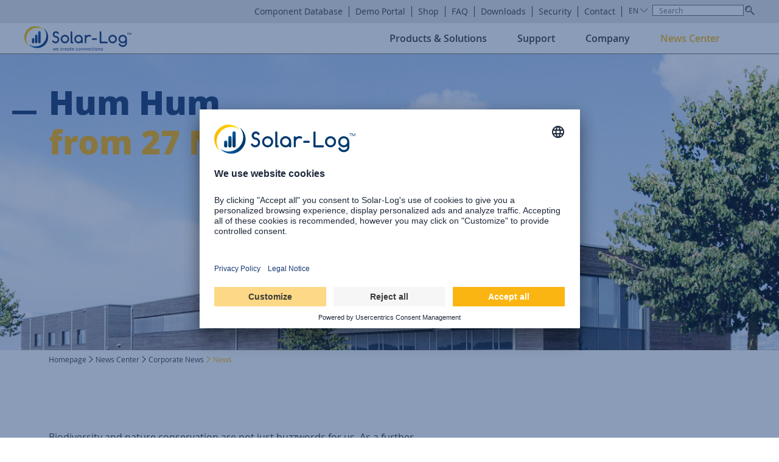

--- FILE ---
content_type: text/html; charset=utf-8
request_url: https://www.solar-log.com/en/news-center/corporate-news/news/hum-hum-9
body_size: 15180
content:
<!DOCTYPE html>
<html lang="en-GB">
<head>
<!-- 
	TYPO3-Website von Gittinger GmbH
	www.gittinger.de
	info@gittinger.de

	This website is powered by TYPO3 - inspiring people to share!
	TYPO3 is a free open source Content Management Framework initially created by Kasper Skaarhoj and licensed under GNU/GPL.
	TYPO3 is copyright 1998-2026 of Kasper Skaarhoj. Extensions are copyright of their respective owners.
	Information and contribution at https://typo3.org/
-->


<title>Hum Hum </title>

<meta charset="utf-8">
<meta name="generator" content="TYPO3 CMS" />
<meta name="description" content="All news from Solar-Log GmbH: Here you can find out everything about Solar-Log™ and our products. Find out more!" />
<meta name="viewport" content="width=device-width,initial-scale=1" />
<meta name="twitter:card" content="summary" />
<meta name="msapplication-tilecolor" content="#029585" />
<meta name="msapplication-config" content="fileadmin/templates/assets/fav/browserconfig.xml" />
<meta name="msapplication-tooltip" content="Solar-Log" />
<meta name="theme-color" content="#ffffff" />
    <link rel="apple-touch-icon" sizes="180x180" href="/fileadmin/templates/assets/fav/apple-touch-icon.png">
<link rel="icon" type="image/png" sizes="32x32" href="/fileadmin/templates/assets/fav/favicon-32x32.png">
<link rel="icon" type="image/png" sizes="16x16" href="/fileadmin/templates/assets/fav/favicon-16x16.png">
<link rel="manifest" href="/fileadmin/templates/assets/fav/site.webmanifest">
<link rel="mask-icon" href="/fileadmin/templates/assets/fav/safari-pinned-tab.svg" color="#029585">
<link rel="shortcut icon" href="/fileadmin/templates/assets/fav/favicon.ico"><meta name="robots" content="index, follow" /><meta http-equiv="language" content="en-GB"><script id="usercentrics-cmp" data-language="automatic" src="https://app.usercentrics.eu/browser-ui/latest/loader.js" data-settings-id="6NOMbkS38" async></script>
<script type="text/javascript">
        // create dataLayer
        window.dataLayer = window.dataLayer || [];
        function gtag() {
            dataLayer.push(arguments);
        }

        gtag("consent", "default", {
            ad_user_data: "denied",
            ad_personalization: "denied",
            ad_storage: "denied",
            analytics_storage: "denied",
            personalization_storage: "granted",
            functionality_storage: "granted",
            security_storage: "granted",
            wait_for_update: 2000 // milliseconds to wait for update
        });

        // Enable ads data redaction by default [optional]
        gtag("set", "ads_data_redaction", true);
</script>
<script type="text/javascript">
        // Google Tag Manager
        (function(w, d, s, l, i) {
            w[l] = w[l] || [];
            w[l].push({
                'gtm.start': new Date().getTime(),
                event: 'gtm.js'
            });
            var f = d.getElementsByTagName(s)[0],
                j = d.createElement(s),
                dl = l != 'dataLayer' ? '&l=' + l : '';
            j.async = true;
            j.src =
                'https://www.googletagmanager.com/gtm.js?id=' + i + dl;
            f.parentNode.insertBefore(j, f);
        })(window, document, 'script', 'dataLayer', 'GTM-WN65P5SX');
</script>
<link rel="canonical" href="https://www.solar-log.com/en/news-center/corporate-news/news/hum-hum-9"/>

<link rel="alternate" hreflang="de-DE" href="https://www.solar-log.com/newscenter/unternehmens-neuigkeiten/neuigkeit/summ-summ-9"/>
<link rel="alternate" hreflang="en-GB" href="https://www.solar-log.com/en/news-center/corporate-news/news/hum-hum-9"/>
<link rel="alternate" hreflang="fr-FR" href="https://www.solar-log.com/fr/centre-dactualites/actualites-de-lentreprise/nouveaute/summ-summ-9"/>
<link rel="alternate" hreflang="it-IT" href="https://www.solar-log.com/it/centro-notizie/notizie-sullazienda/notizie/hum-hum-9"/>
<link rel="alternate" hreflang="es-ES" href="https://www.solar-log.com/es/centro-de-noticias/noticias-de-la-empresa/noticias/hum-hum-hum-9"/>
<link rel="alternate" hreflang="x-default" href="https://www.solar-log.com/newscenter/unternehmens-neuigkeiten/neuigkeit/summ-summ-9"/>
<!-- This site is optimized with the Yoast SEO for TYPO3 plugin - https://yoast.com/typo3-extensions-seo/ -->
<script type="application/ld+json">[{"@context":"https:\/\/www.schema.org","@type":"BreadcrumbList","itemListElement":[{"@type":"ListItem","position":1,"item":{"@id":"https:\/\/www.solar-log.com\/en\/","name":"Homepage"}},{"@type":"ListItem","position":2,"item":{"@id":"https:\/\/www.solar-log.com\/en\/news-center","name":"News Center"}},{"@type":"ListItem","position":3,"item":{"@id":"https:\/\/www.solar-log.com\/en\/news-center\/corporate-news","name":"Corporate News"}},{"@type":"ListItem","position":4,"item":{"@id":"https:\/\/www.solar-log.com\/en\/news-center\/corporate-news\/news","name":"News"}}]}]</script>

 
<link rel="stylesheet" href="/typo3conf/ext/news/Resources/Public/Css/news-basic.css?1642600798" media="all">
<link rel="stylesheet" href="/fileadmin/templates/assets/main.css?1761562433" media="all">
<link rel="stylesheet" href="/fileadmin/templates/assets/temp.css?1763361219" media="all">
<link rel="stylesheet" href="/fileadmin/templates/assets/temp_news.css?1768388045" media="all">
 

 
<script src="/fileadmin/templates/assets/core.js?1651825409"></script>
 

</head>

<body id="s-62">
<!-- Google Tag Manager (noscript) -->
<noscript><iframe src="https://www.googletagmanager.com/ns.html?id=GTM-WN65P5SX"
height="0" width="0" style="display:none;visibility:hidden"></iframe></noscript>
<!-- End Google Tag Manager (noscript) -->

<nav>
	<div class="nav-top-wrap">
		<div class="nav-lang"><span class="active">EN</span><div class="nav-lang-option"><a href="/en/news-center/corporate-news" class="nav-lang-item">Our Web Page in English<img src="/fileadmin/templates/assets/img/icon/lang_en.jpg" alt="" width="120" height="90"></a><a href="/fr/centre-dactualites/actualites-de-lentreprise" class="nav-lang-item">France<br>Francais<img src="/fileadmin/templates/assets/img/icon/lang_fr.jpg" alt="" width="120" height="90"></a><a href="/newscenter/unternehmens-neuigkeiten" class="nav-lang-item">Germany<br>Deutsch<img src="/fileadmin/templates/assets/img/icon/lang_de.jpg" alt="" width="120" height="90"></a><a href="/it/centro-notizie/notizie-sullazienda" class="nav-lang-item">Italy<br>Italiano<img src="/fileadmin/templates/assets/img/icon/lang_it.jpg" alt="" width="120" height="90"></a><a href="/es/centro-de-noticias/noticias-de-la-empresa" class="nav-lang-item">Spain<br>Espanol<img src="/fileadmin/templates/assets/img/icon/lang_es.jpg" alt="" width="120" height="90"></a></div></div>
		<form method="post" class="nav-search" id="tx_indexedsearch_2" action="/en/search"><div class="tx-indexedsearch-form"><input class="tx-indexedsearch-searchbox-sword form-control" id="tx-indexedsearch-searchbox-sword" type="text" name="query" value="" placeholder="Search" /></div><input type="submit" value="" name="tx_indexedsearch_pi2[search][submitButton]"></form>
        <ul class="nav-top"> <li class="nav-top-item"><a href="/en/support/component-database#kdb_en">Component Database</a></li> <li class="nav-top-item"><a href="/en/demoportal/">Demo Portal</a></li> <li class="nav-top-item"><a href="https://solar-log.shop/en-gb/" target="_blank" rel="noopener">Shop</a></li> <li class="nav-top-item"><a href="/en/support/faq">FAQ</a></li> <li class="nav-top-item"><a href="/en/search/">Downloads</a></li> <li class="nav-top-item"><a href="https://security.solar-log.com/?lang=en" target="_blank">Security</a></li> <li class="nav-top-item"><a href="/en/contact/#contact">Contact</a></li> </ul>
	</div>
	<a class="logo" href="/en/" title="Go to Homepage"><svg id="uuid-7e06a1ac-3b43-4e7c-b919-b22cfa94c7ae" xmlns="http://www.w3.org/2000/svg" xmlns:xlink="http://www.w3.org/1999/xlink" viewBox="0 0 496.23 112.82"><defs><linearGradient id="uuid-eee55e6b-7189-4d8e-b393-2a655a628183" x1="89.9" y1="46.05" x2="0" y2="46.05" gradientUnits="userSpaceOnUse"><stop offset="0" stop-color="#fd0"/><stop offset="1" stop-color="#fbba00"/></linearGradient><linearGradient id="uuid-122b0f65-7bf0-48be-9bdb-9e2e1b0c9fae" x1="110.94" y1="30.26" x2="38.73" y2="102.46" gradientUnits="userSpaceOnUse"><stop offset=".4" stop-color="#163970"/><stop offset="1" stop-color="#005ca9"/></linearGradient><linearGradient id="uuid-b31715e3-6440-447a-866d-f64aec94eb42" x1="70" y1="79.6" x2="70" y2="22.97" gradientUnits="userSpaceOnUse"><stop offset=".4" stop-color="#163970"/><stop offset="1" stop-color="#005ca9"/></linearGradient><linearGradient id="uuid-77c8c989-3bb2-4e38-b9a7-e816109391df" x1="55.25" y1="79.6" x2="55.25" y2="39.17" xlink:href="#uuid-122b0f65-7bf0-48be-9bdb-9e2e1b0c9fae"/><linearGradient id="uuid-62c8add0-8a48-4752-a332-3001bf379b1c" x1="40.49" y1="79.6" x2="40.49" y2="55.32" xlink:href="#uuid-122b0f65-7bf0-48be-9bdb-9e2e1b0c9fae"/></defs><path d="m136.89,112.74c-.21,0-.4-.06-.58-.19-.18-.12-.3-.28-.36-.46l-2.89-8.66c-.1-.4-.1-.73,0-.98s.35-.38.73-.38c.25,0,.45.07.61.21.16.14.3.37.4.69l2.46,7.68h-.68l2.32-7.84c.06-.22.18-.4.33-.54.16-.14.37-.21.64-.21s.47.07.63.21c.16.14.27.32.32.54l1.89,7.37h-.29l2.3-7.22c.18-.6.52-.9,1.01-.9.36,0,.61.13.74.38.13.25.12.58-.02.98l-2.89,8.66c-.05.18-.16.33-.33.46-.17.12-.36.19-.59.19-.21,0-.4-.06-.59-.19-.18-.12-.3-.28-.35-.46l-2.01-7.43h.2l-2.11,7.43c-.05.18-.17.33-.34.46-.18.12-.37.19-.59.19Z" style="fill:#163970; stroke-width:0px;"/><path d="m153.45,112.82c-1.08,0-2.04-.23-2.88-.69s-1.5-1.1-1.97-1.91c-.48-.81-.71-1.74-.71-2.8s.22-2.01.67-2.82c.45-.81,1.07-1.45,1.86-1.91s1.7-.69,2.73-.69,1.89.22,2.61.67c.73.45,1.28,1.07,1.67,1.85.38.79.58,1.69.58,2.72,0,.25-.09.45-.25.62-.17.16-.38.24-.64.24h-7.86v-1.56h7.8l-.8.55c-.01-.65-.14-1.23-.39-1.75-.25-.51-.6-.92-1.05-1.22-.45-.3-1.01-.45-1.66-.45-.74,0-1.38.16-1.9.49s-.93.77-1.2,1.34c-.27.57-.41,1.21-.41,1.92s.16,1.35.49,1.91c.33.56.77,1,1.35,1.33.57.33,1.23.49,1.97.49.4,0,.82-.07,1.24-.22.42-.15.76-.32,1.02-.52.2-.14.41-.22.63-.22.23,0,.43.06.59.2.22.2.34.41.35.64.01.23-.09.44-.31.6-.44.35-.99.64-1.65.86-.66.22-1.28.33-1.88.33Z" style="fill:#163970; stroke-width:0px;"/><path d="m171.49,112.82c-1.04,0-1.97-.24-2.78-.71-.81-.47-1.45-1.12-1.91-1.93s-.69-1.73-.69-2.76.23-1.99.68-2.81c.46-.82,1.08-1.46,1.87-1.92.79-.46,1.7-.69,2.73-.69.77,0,1.47.15,2.11.44.64.29,1.21.73,1.72,1.32.18.21.25.42.2.64-.05.22-.2.42-.43.59-.18.13-.38.17-.6.13-.22-.05-.42-.16-.6-.34-.64-.68-1.43-1.01-2.38-1.01-.66,0-1.25.15-1.76.46-.51.31-.9.73-1.19,1.28-.29.55-.43,1.19-.43,1.93,0,.7.15,1.33.44,1.87.29.55.7.98,1.22,1.3.52.32,1.12.48,1.81.48.45,0,.85-.05,1.2-.17.34-.11.66-.28.95-.52.21-.17.42-.26.64-.28.22-.02.42.04.59.18.22.18.34.39.37.61.03.23-.05.43-.23.62-.94.87-2.11,1.31-3.51,1.31Z" style="fill:#163970; stroke-width:0px;"/><path d="m179.55,112.74c-.31,0-.55-.08-.72-.24-.17-.16-.25-.41-.25-.73v-8.72c0-.31.08-.55.25-.72.17-.17.41-.25.72-.25s.57.08.73.24c.16.16.24.41.24.73v8.72c0,.31-.08.55-.24.72-.16.17-.41.25-.73.25Zm-.02-6.67c0-.78.19-1.48.58-2.1.38-.62.9-1.11,1.55-1.47.65-.36,1.37-.55,2.15-.55s1.36.13,1.75.38c.38.25.53.56.44.91-.04.18-.11.32-.22.42-.11.1-.24.16-.38.18s-.3.02-.47-.02c-.83-.17-1.58-.18-2.24-.04s-1.19.41-1.57.8-.58.88-.58,1.48h-1Z" style="fill:#163970; stroke-width:0px;"/><path d="m192.48,112.82c-1.08,0-2.04-.23-2.88-.69s-1.5-1.1-1.97-1.91c-.48-.81-.71-1.74-.71-2.8s.22-2.01.67-2.82c.45-.81,1.07-1.45,1.86-1.91.79-.46,1.7-.69,2.73-.69s1.89.22,2.61.67c.73.45,1.28,1.07,1.67,1.85.38.79.58,1.69.58,2.72,0,.25-.09.45-.25.62-.17.16-.38.24-.64.24h-7.86v-1.56h7.8l-.8.55c-.01-.65-.14-1.23-.39-1.75-.25-.51-.6-.92-1.05-1.22-.46-.3-1.01-.45-1.66-.45-.74,0-1.38.16-1.9.49-.53.32-.93.77-1.2,1.34-.27.57-.41,1.21-.41,1.92s.16,1.35.49,1.91c.33.56.77,1,1.35,1.33.57.33,1.23.49,1.97.49.4,0,.82-.07,1.24-.22.42-.15.76-.32,1.02-.52.2-.14.41-.22.63-.22.23,0,.43.06.59.2.22.2.34.41.35.64.01.23-.09.44-.31.6-.44.35-.99.64-1.65.86-.66.22-1.28.33-1.88.33Z" style="fill:#163970; stroke-width:0px;"/><path d="m203.83,112.82c-.95,0-1.8-.24-2.56-.71-.75-.47-1.35-1.12-1.78-1.93-.44-.81-.65-1.73-.65-2.76s.24-1.95.71-2.77c.47-.82,1.12-1.47,1.93-1.94.81-.47,1.73-.71,2.74-.71s1.92.24,2.73.71c.81.48,1.45,1.12,1.92,1.94s.71,1.74.71,2.77h-.76c0,1.03-.22,1.95-.65,2.76-.44.81-1.03,1.46-1.79,1.93-.75.48-1.61.71-2.55.71Zm.39-1.76c.66,0,1.25-.16,1.77-.48.52-.32.93-.75,1.23-1.31.3-.55.45-1.17.45-1.86s-.15-1.33-.45-1.88c-.3-.55-.71-.99-1.23-1.31-.52-.32-1.11-.48-1.77-.48s-1.24.16-1.77.48-.94.75-1.25,1.31c-.31.55-.46,1.18-.46,1.88s.15,1.31.46,1.86c.3.55.72.99,1.25,1.31s1.11.48,1.77.48Zm4.37,1.7c-.29,0-.52-.09-.71-.28-.19-.19-.28-.43-.28-.71v-2.98l.37-2.07,1.62.7v4.35c0,.29-.09.52-.28.71-.19.19-.43.28-.71.28Z" style="fill:#163970; stroke-width:0px;"/><path d="m212.3,104.14c-.27,0-.49-.08-.66-.23-.17-.16-.25-.35-.25-.59,0-.26.08-.47.25-.62.17-.16.39-.23.66-.23h4.51c.27,0,.49.08.66.23s.25.36.25.62c0,.23-.08.43-.25.59-.17.16-.39.23-.66.23h-4.51Zm4.33,8.6c-.65,0-1.24-.17-1.76-.5-.52-.33-.93-.78-1.23-1.36-.3-.57-.45-1.22-.45-1.93v-9.3c0-.28.09-.52.27-.7.18-.18.42-.27.7-.27s.52.09.7.27c.18.18.27.42.27.7v9.3c0,.52.14.96.43,1.31.29.35.64.53,1.05.53h.66c.23,0,.43.09.6.27.16.18.24.42.24.7s-.11.52-.32.7c-.21.18-.49.27-.83.27h-.35Z" style="fill:#163970; stroke-width:0px;"/><path d="m225.77,112.82c-1.08,0-2.04-.23-2.88-.69s-1.5-1.1-1.97-1.91c-.48-.81-.71-1.74-.71-2.8s.22-2.01.67-2.82c.45-.81,1.07-1.45,1.86-1.91s1.7-.69,2.73-.69,1.89.22,2.61.67c.73.45,1.28,1.07,1.67,1.85.38.79.58,1.69.58,2.72,0,.25-.09.45-.25.62-.17.16-.38.24-.64.24h-7.86v-1.56h7.8l-.8.55c-.01-.65-.14-1.23-.39-1.75-.25-.51-.6-.92-1.05-1.22-.46-.3-1.01-.45-1.66-.45-.74,0-1.38.16-1.9.49-.53.32-.93.77-1.2,1.34-.27.57-.41,1.21-.41,1.92s.16,1.35.49,1.91c.33.56.77,1,1.35,1.33.57.33,1.23.49,1.97.49.4,0,.82-.07,1.24-.22.42-.15.76-.32,1.02-.52.2-.14.41-.22.63-.22.23,0,.43.06.59.2.22.2.34.41.35.64.01.23-.09.44-.31.6-.44.35-.99.64-1.65.86-.66.22-1.28.33-1.88.33Z" style="fill:#163970; stroke-width:0px;"/><path d="m243.82,112.82c-1.04,0-1.97-.24-2.78-.71-.81-.47-1.45-1.12-1.91-1.93s-.69-1.73-.69-2.76.23-1.99.68-2.81c.45-.82,1.08-1.46,1.87-1.92.79-.46,1.7-.69,2.73-.69.77,0,1.47.15,2.11.44.64.29,1.21.73,1.72,1.32.18.21.25.42.2.64s-.2.42-.43.59c-.18.13-.38.17-.6.13-.22-.05-.42-.16-.6-.34-.64-.68-1.43-1.01-2.38-1.01-.66,0-1.25.15-1.76.46-.51.31-.9.73-1.19,1.28-.29.55-.43,1.19-.43,1.93,0,.7.15,1.33.44,1.87.29.55.7.98,1.22,1.3.52.32,1.12.48,1.81.48.45,0,.85-.05,1.2-.17.34-.11.66-.28.95-.52.21-.17.42-.26.64-.28.22-.02.42.04.59.18.22.18.34.39.37.61.03.23-.05.43-.23.62-.94.87-2.11,1.31-3.51,1.31Z" style="fill:#163970; stroke-width:0px;"/><path d="m255.73,112.82c-1.05,0-1.98-.23-2.79-.69-.81-.46-1.44-1.1-1.9-1.91-.46-.81-.69-1.74-.69-2.8s.23-2.01.69-2.82,1.1-1.45,1.9-1.91c.81-.46,1.74-.69,2.79-.69s1.97.23,2.77.69c.81.46,1.44,1.1,1.9,1.91.46.81.69,1.75.69,2.82s-.23,1.99-.68,2.8c-.45.81-1.09,1.45-1.89,1.91-.81.46-1.74.69-2.79.69Zm0-1.76c.68,0,1.28-.16,1.8-.47.52-.31.93-.74,1.22-1.29.29-.55.44-1.18.44-1.89s-.15-1.35-.44-1.9c-.29-.55-.7-.99-1.22-1.3-.52-.31-1.12-.47-1.8-.47s-1.27.16-1.79.47c-.52.31-.93.75-1.23,1.3-.3.55-.45,1.19-.45,1.9s.15,1.35.45,1.89c.3.55.71.98,1.23,1.29.52.31,1.12.47,1.79.47Z" style="fill:#163970; stroke-width:0px;"/><path d="m265.25,112.76c-.29,0-.52-.09-.71-.28-.19-.19-.28-.43-.28-.71v-8.7c0-.3.09-.54.28-.72.19-.18.43-.27.71-.27s.54.09.72.27c.18.18.27.42.27.72v8.7c0,.29-.09.52-.27.71-.18.19-.42.28-.72.28Zm8.02,0c-.29,0-.52-.09-.71-.28s-.28-.43-.28-.71v-4.8c0-.74-.14-1.35-.41-1.81-.27-.47-.64-.82-1.1-1.04s-.99-.34-1.59-.34c-.55,0-1.04.11-1.48.33s-.79.52-1.05.89c-.26.37-.39.8-.39,1.28h-1.23c0-.82.2-1.55.6-2.19.4-.64.94-1.15,1.63-1.53.69-.38,1.46-.57,2.32-.57s1.7.19,2.41.58,1.27.95,1.68,1.69c.41.74.61,1.65.61,2.73v4.8c0,.29-.09.52-.28.71s-.43.28-.71.28Z" style="fill:#163970; stroke-width:0px;"/><path d="m278.75,112.76c-.29,0-.52-.09-.71-.28-.19-.19-.28-.43-.28-.71v-8.7c0-.3.09-.54.28-.72.19-.18.43-.27.71-.27s.54.09.72.27c.18.18.27.42.27.72v8.7c0,.29-.09.52-.27.71-.18.19-.42.28-.72.28Zm8.02,0c-.29,0-.52-.09-.71-.28-.19-.19-.28-.43-.28-.71v-4.8c0-.74-.14-1.35-.41-1.81s-.64-.82-1.1-1.04-.99-.34-1.59-.34c-.55,0-1.04.11-1.48.33s-.79.52-1.05.89c-.26.37-.39.8-.39,1.28h-1.23c0-.82.2-1.55.6-2.19.4-.64.94-1.15,1.63-1.53.69-.38,1.46-.57,2.32-.57s1.7.19,2.41.58c.71.38,1.27.95,1.68,1.69.41.74.61,1.65.61,2.73v4.8c0,.29-.09.52-.28.71-.19.19-.43.28-.71.28Z" style="fill:#163970; stroke-width:0px;"/><path d="m296.26,112.82c-1.08,0-2.04-.23-2.88-.69-.84-.46-1.5-1.1-1.97-1.91-.48-.81-.71-1.74-.71-2.8s.22-2.01.67-2.82c.45-.81,1.07-1.45,1.86-1.91.79-.46,1.7-.69,2.73-.69s1.88.22,2.61.67c.73.45,1.28,1.07,1.67,1.85s.58,1.69.58,2.72c0,.25-.09.45-.25.62-.17.16-.38.24-.64.24h-7.86v-1.56h7.8l-.8.55c-.01-.65-.14-1.23-.39-1.75-.25-.51-.6-.92-1.05-1.22-.46-.3-1.01-.45-1.66-.45-.74,0-1.38.16-1.9.49-.53.32-.93.77-1.2,1.34-.27.57-.41,1.21-.41,1.92s.16,1.35.49,1.91c.32.56.77,1,1.35,1.33.57.33,1.23.49,1.97.49.4,0,.82-.07,1.24-.22.42-.15.77-.32,1.02-.52.2-.14.41-.22.63-.22.23,0,.43.06.6.2.22.2.34.41.35.64.01.23-.09.44-.31.6-.44.35-.99.64-1.65.86-.66.22-1.28.33-1.88.33Z" style="fill:#163970; stroke-width:0px;"/><path d="m308,112.82c-1.04,0-1.97-.24-2.78-.71-.81-.47-1.45-1.12-1.91-1.93s-.69-1.73-.69-2.76.23-1.99.68-2.81c.45-.82,1.08-1.46,1.87-1.92.79-.46,1.7-.69,2.73-.69.77,0,1.47.15,2.11.44s1.21.73,1.72,1.32c.18.21.25.42.2.64s-.2.42-.43.59c-.18.13-.38.17-.6.13s-.42-.16-.6-.34c-.64-.68-1.43-1.01-2.38-1.01-.66,0-1.25.15-1.76.46-.51.31-.9.73-1.19,1.28-.29.55-.43,1.19-.43,1.93,0,.7.15,1.33.44,1.87.29.55.7.98,1.22,1.3.52.32,1.12.48,1.81.48.46,0,.85-.05,1.2-.17.34-.11.66-.28.94-.52.21-.17.42-.26.64-.28.22-.02.42.04.59.18.22.18.34.39.37.61.03.23-.05.43-.23.62-.94.87-2.11,1.31-3.51,1.31Z" style="fill:#163970; stroke-width:0px;"/><path d="m314.64,104.14c-.27,0-.5-.08-.66-.23-.17-.16-.25-.35-.25-.59,0-.26.08-.47.25-.62.17-.16.39-.23.66-.23h4.5c.27,0,.5.08.66.23.17.16.25.36.25.62,0,.23-.09.43-.25.59-.17.16-.39.23-.66.23h-4.5Zm4.33,8.6c-.65,0-1.24-.17-1.76-.5-.52-.33-.93-.78-1.23-1.36-.3-.57-.45-1.22-.45-1.93v-9.3c0-.28.09-.52.27-.7s.42-.27.7-.27.52.09.7.27c.18.18.27.42.27.7v9.3c0,.52.14.96.43,1.31.29.35.64.53,1.05.53h.66c.23,0,.43.09.6.27.16.18.24.42.24.7s-.11.52-.32.7c-.21.18-.49.27-.83.27h-.35Z" style="fill:#163970; stroke-width:0px;"/><path d="m324.29,100.34c-.35,0-.65-.13-.91-.38s-.38-.56-.38-.91.13-.65.38-.91.55-.38.91-.38.65.13.91.38c.25.25.38.56.38.91s-.13.65-.38.91c-.25.25-.56.38-.91.38Zm0,12.41c-.29,0-.52-.09-.71-.28-.19-.19-.28-.43-.28-.71v-8.68c0-.3.09-.54.28-.72.19-.18.43-.27.71-.27s.54.09.72.27c.18.18.27.42.27.72v8.68c0,.29-.09.52-.27.71-.18.19-.42.28-.72.28Z" style="fill:#163970; stroke-width:0px;"/><path d="m334.02,112.82c-1.05,0-1.98-.23-2.79-.69s-1.44-1.1-1.9-1.91c-.46-.81-.69-1.74-.69-2.8s.23-2.01.69-2.82,1.1-1.45,1.9-1.91,1.74-.69,2.79-.69,1.96.23,2.77.69c.81.46,1.44,1.1,1.9,1.91s.69,1.75.69,2.82-.23,1.99-.68,2.8c-.45.81-1.08,1.45-1.89,1.91-.81.46-1.74.69-2.79.69Zm0-1.76c.68,0,1.28-.16,1.8-.47.52-.31.93-.74,1.22-1.29.29-.55.44-1.18.44-1.89s-.15-1.35-.44-1.9c-.29-.55-.7-.99-1.22-1.3-.52-.31-1.12-.47-1.8-.47s-1.27.16-1.79.47c-.52.31-.93.75-1.23,1.3-.3.55-.45,1.19-.45,1.9s.15,1.35.45,1.89c.3.55.71.98,1.23,1.29.52.31,1.12.47,1.79.47Z" style="fill:#163970; stroke-width:0px;"/><path d="m343.54,112.76c-.29,0-.52-.09-.71-.28-.19-.19-.28-.43-.28-.71v-8.7c0-.3.09-.54.28-.72.19-.18.43-.27.71-.27s.54.09.72.27c.18.18.27.42.27.72v8.7c0,.29-.09.52-.27.71-.18.19-.42.28-.72.28Zm8.02,0c-.29,0-.52-.09-.71-.28s-.28-.43-.28-.71v-4.8c0-.74-.14-1.35-.41-1.81s-.64-.82-1.1-1.04c-.46-.23-.99-.34-1.59-.34-.55,0-1.04.11-1.48.33-.44.22-.79.52-1.05.89-.26.37-.39.8-.39,1.28h-1.23c0-.82.2-1.55.6-2.19.4-.64.94-1.15,1.63-1.53.69-.38,1.46-.57,2.32-.57s1.7.19,2.41.58,1.27.95,1.68,1.69c.41.74.61,1.65.61,2.73v4.8c0,.29-.09.52-.28.71s-.43.28-.71.28Z" style="fill:#163970; stroke-width:0px;"/><path d="m359.92,112.82c-.91,0-1.75-.14-2.52-.42-.77-.28-1.38-.63-1.8-1.06-.2-.21-.28-.45-.24-.71.03-.27.16-.48.38-.65.26-.21.52-.3.77-.26.25.03.47.15.65.34.22.25.57.48,1.06.69.49.21,1.03.32,1.63.32.75,0,1.33-.12,1.73-.37.4-.25.6-.57.61-.96.01-.39-.17-.73-.56-1.01-.38-.28-1.08-.52-2.1-.7-1.31-.26-2.27-.65-2.86-1.17-.59-.52-.89-1.16-.89-1.91,0-.66.2-1.21.59-1.65.39-.43.89-.76,1.5-.98.61-.21,1.25-.32,1.91-.32.86,0,1.62.14,2.28.41.66.27,1.19.65,1.58,1.13.18.21.27.43.25.65-.01.23-.12.42-.33.58-.21.14-.46.19-.74.14-.28-.05-.53-.17-.72-.35-.33-.31-.68-.53-1.05-.64-.38-.12-.81-.18-1.31-.18-.57,0-1.06.1-1.45.29-.4.2-.59.48-.59.86,0,.23.06.44.19.63.12.19.37.36.73.51.36.15.9.3,1.6.44.98.2,1.75.44,2.31.74.57.3.97.65,1.22,1.04.25.4.37.85.37,1.37,0,.6-.16,1.14-.48,1.62-.32.48-.79.87-1.4,1.15-.62.28-1.39.43-2.31.43Z" style="fill:#163970; stroke-width:0px;"/><path d="m129.89,71.88c-.49-.63-.74-1.38-.74-2.24,0-.51.09-1,.28-1.45.19-.46.45-.85.79-1.19.34-.34.73-.6,1.17-.79.44-.19.93-.28,1.47-.28,1.38,0,2.42.57,3.12,1.72.98,1.52,2.21,2.66,3.68,3.43,1.47.77,3.06,1.16,4.77,1.16,1.33,0,2.59-.26,3.77-.79,1.18-.52,2.21-1.23,3.08-2.12s1.57-1.93,2.09-3.14c.51-1.2.77-2.48.77-3.84,0-1.28-.24-2.49-.72-3.63-.48-1.13-1.13-2.13-1.95-2.98-.82-.85-1.77-1.55-2.86-2.08-1.09-.54-2.24-.86-3.45-.98-1.87-.16-3.61-.65-5.22-1.47-1.61-.82-3.03-1.87-4.24-3.17-1.22-1.3-2.17-2.78-2.86-4.45-.69-1.67-1.03-3.44-1.03-5.31,0-2.29.43-4.36,1.3-6.22.86-1.86,2.14-3.51,3.82-4.96h-.03c2.69-2.34,5.84-3.5,9.46-3.5,1.17,0,2.34.15,3.5.44,1.17.29,2.3.73,3.38,1.33,1.09.59,2.1,1.34,3.05,2.22.95.89,1.79,1.93,2.54,3.12.35.61.53,1.27.53,2,0,.54-.09,1.03-.28,1.47-.19.44-.45.83-.79,1.17-.34.34-.74.6-1.19.79-.46.19-.94.28-1.45.28-.47,0-.88-.07-1.24-.21-.36-.14-.69-.34-.98-.6-.29-.26-.57-.55-.84-.89-.27-.34-.56-.73-.86-1.17-.56-.82-1.33-1.43-2.3-1.84-.97-.41-2.02-.61-3.14-.61-.89,0-1.75.18-2.59.54-.84.36-1.59.86-2.24,1.49-.65.63-1.19,1.38-1.59,2.24-.41.87-.61,1.8-.61,2.8,0,.91.17,1.78.51,2.59.34.82.8,1.55,1.38,2.19.58.64,1.27,1.17,2.05,1.58.78.41,1.63.65,2.54.72,2.17.16,4.22.73,6.13,1.68,1.92.96,3.59,2.2,5.03,3.73,1.44,1.53,2.58,3.29,3.42,5.27.84,1.99,1.26,4.08,1.26,6.27,0,5.47-2.02,9.91-6.06,13.32h.04c-3.25,2.76-6.94,4.14-11.07,4.14-1.38,0-2.76-.17-4.14-.51-1.38-.34-2.7-.83-3.98-1.49-1.27-.65-2.47-1.47-3.57-2.45-1.11-.98-2.07-2.09-2.89-3.33Z" style="fill:#163970; stroke-width:0px;"/><path d="m207.57,60.03c0,5.47-1.92,10.09-5.75,13.88-3.88,3.83-8.51,5.75-13.88,5.75s-10.05-1.92-13.88-5.75c-3.83-3.83-5.75-8.46-5.75-13.88s1.92-10.05,5.75-13.88c3.83-3.83,8.46-5.75,13.88-5.75s10,1.92,13.88,5.75c1.92,1.92,3.35,4.03,4.29,6.34.95,2.31,1.43,4.83,1.45,7.54Zm-19.63-12.3c-1.73,0-3.34.33-4.84.98-1.5.65-2.79,1.54-3.89,2.65-1.1,1.11-1.97,2.41-2.61,3.91-.64,1.5-.96,3.08-.96,4.77s.32,3.27.96,4.77c.64,1.5,1.51,2.8,2.61,3.91,1.1,1.11,2.39,1.99,3.89,2.65,1.49.65,3.11.98,4.84.98s3.31-.33,4.8-.98c1.49-.65,2.8-1.54,3.91-2.66,1.11-1.12,1.99-2.42,2.63-3.91.64-1.48.96-3.07.96-4.75s-.32-3.26-.96-4.75c-.64-1.48-1.52-2.79-2.63-3.91-1.11-1.12-2.41-2.01-3.91-2.66-1.5-.65-3.1-.98-4.8-.98Z" style="fill:#163970; stroke-width:0px;"/><path d="m214.62,76.02V27.27c0-1.03.34-1.9,1.03-2.61.69-.71,1.56-1.07,2.61-1.07s1.92.36,2.61,1.07c.69.71,1.03,1.58,1.03,2.61v45.07h1.68c1,0,1.86.36,2.58,1.07.71.71,1.07,1.58,1.07,2.61s-.36,1.86-1.07,2.58c-.71.71-1.57,1.07-2.58,1.07h-5.36c-1,0-1.86-.36-2.56-1.07-.7-.71-1.05-1.57-1.05-2.58Z" style="fill:#163970; stroke-width:0px;"/><path d="m263.36,76.02v-.7c-1.75,1.4-3.65,2.48-5.71,3.22-2.06.75-4.25,1.12-6.59,1.12-5.42,0-10.05-1.92-13.88-5.75-3.83-3.83-5.75-8.46-5.75-13.88s1.92-10.05,5.75-13.88c3.83-3.83,8.46-5.75,13.88-5.75s10,1.92,13.88,5.75c3.83,3.83,5.75,8.46,5.75,13.88v15.98c0,1.01-.36,1.86-1.07,2.58-.71.71-1.57,1.07-2.58,1.07s-1.9-.36-2.61-1.07c-.71-.71-1.07-1.57-1.07-2.58Zm-12.3-28.28c-1.73,0-3.34.33-4.84.98-1.5.65-2.79,1.54-3.89,2.65-1.1,1.11-1.97,2.41-2.61,3.91-.64,1.5-.96,3.08-.96,4.77s.32,3.27.96,4.77c.64,1.5,1.51,2.8,2.61,3.91,1.1,1.11,2.39,1.99,3.89,2.65,1.5.65,3.11.98,4.84.98s3.31-.33,4.8-.98c1.5-.65,2.8-1.54,3.91-2.66,1.11-1.12,1.98-2.42,2.63-3.91.64-1.48.96-3.07.96-4.75s-.32-3.26-.96-4.75c-.64-1.48-1.52-2.79-2.63-3.91-1.11-1.12-2.41-2.01-3.91-2.66-1.49-.65-3.09-.98-4.8-.98Z" style="fill:#163970; stroke-width:0px;"/><path d="m287.06,44.05v.7c1.75-1.4,3.66-2.48,5.71-3.22,2.05-.75,4.25-1.12,6.59-1.12,1.03,0,2.13.07,3.31.21,1.18.14,2.27.39,3.26.75.99.36,1.82.86,2.47,1.49.65.63.98,1.45.98,2.45,0,.51-.1.99-.3,1.44-.2.44-.46.84-.79,1.17-.33.34-.71.6-1.16.79-.44.19-.92.28-1.44.28-.44,0-.96-.13-1.54-.39-1.47-.58-3.07-.88-4.8-.88s-3.31.32-4.8.96c-1.49.64-2.8,1.52-3.91,2.63-1.11,1.11-1.99,2.41-2.63,3.91-.64,1.49-.96,3.1-.96,4.8v15.98c0,1.01-.36,1.86-1.07,2.58-.71.71-1.57,1.07-2.58,1.07s-1.9-.36-2.61-1.07c-.71-.71-1.07-1.57-1.07-2.58v-31.96c0-1,.36-1.86,1.07-2.58.71-.71,1.58-1.07,2.61-1.07s1.87.36,2.58,1.07c.71.71,1.07,1.57,1.07,2.58Z" style="fill:#163970; stroke-width:0px;"/><path d="m316.6,63.68c-1.05,0-1.92-.34-2.61-1.03s-1.03-1.56-1.03-2.61.34-1.92,1.03-2.61c.69-.69,1.56-1.03,2.61-1.03h15.98c1.05,0,1.92.34,2.61,1.03.69.69,1.04,1.56,1.04,2.61s-.34,1.92-1.04,2.61c-.69.69-1.56,1.03-2.61,1.03h-15.98Z" style="fill:#163970; stroke-width:0px;"/><path d="m349.06,27.3c0-1.03.36-1.9,1.09-2.63.72-.72,1.6-1.09,2.63-1.09s1.9.36,2.63,1.09c.72.72,1.08,1.6,1.08,2.63v44.93h26.01c1.03,0,1.9.36,2.63,1.09.72.72,1.08,1.6,1.08,2.63s-.36,1.9-1.08,2.63c-.73.72-1.6,1.09-2.63,1.09h-29.72c-.54,0-1.03-.09-1.47-.28-.44-.19-.83-.45-1.17-.79-.34-.34-.6-.73-.79-1.17-.19-.44-.28-.93-.28-1.47V27.3Z" style="fill:#163970; stroke-width:0px;"/><path d="m428.76,60.03c0,5.47-1.91,10.09-5.75,13.88-3.88,3.83-8.5,5.75-13.88,5.75s-10.04-1.92-13.88-5.75c-3.83-3.83-5.75-8.46-5.75-13.88s1.92-10.05,5.75-13.88c3.83-3.83,8.46-5.75,13.88-5.75s10,1.92,13.88,5.75c1.92,1.92,3.35,4.03,4.29,6.34.94,2.31,1.43,4.83,1.45,7.54Zm-19.63-12.3c-1.73,0-3.34.33-4.84.98-1.49.65-2.79,1.54-3.89,2.65-1.1,1.11-1.97,2.41-2.61,3.91-.64,1.5-.96,3.08-.96,4.77s.32,3.27.96,4.77c.64,1.5,1.51,2.8,2.61,3.91,1.1,1.11,2.4,1.99,3.89,2.65,1.5.65,3.11.98,4.84.98s3.31-.33,4.8-.98c1.49-.65,2.8-1.54,3.91-2.66,1.11-1.12,1.99-2.42,2.63-3.91.64-1.48.97-3.07.97-4.75s-.32-3.26-.97-4.75c-.64-1.48-1.52-2.79-2.63-3.91-1.11-1.12-2.41-2.01-3.91-2.66-1.5-.65-3.1-.98-4.8-.98Z" style="fill:#163970; stroke-width:0px;"/><path d="m468.09,75.35c-3.5,2.87-7.61,4.31-12.3,4.31-5.42,0-10.04-1.92-13.88-5.75-3.83-3.83-5.75-8.46-5.75-13.88s1.92-10.05,5.75-13.88c3.83-3.83,8.46-5.75,13.88-5.75s10,1.92,13.88,5.75c3.83,3.83,5.75,8.46,5.75,13.88v19.49c0,1.68-.26,3.27-.77,4.77-.51,1.49-1.23,2.87-2.14,4.12s-1.99,2.38-3.22,3.38c-1.24,1-2.58,1.85-4.01,2.54-1.44.69-2.94,1.22-4.5,1.59-1.56.37-3.13.56-4.7.56-1.87,0-3.7-.24-5.5-.72-1.8-.48-3.5-1.19-5.12-2.12-1.61-.93-3.09-2.09-4.43-3.47-1.34-1.38-2.48-2.92-3.42-4.63-.37-.54-.56-1.19-.56-1.96,0-1.05.35-1.92,1.05-2.61.7-.69,1.58-1.03,2.63-1.03.7,0,1.28.16,1.73.49.46.33,1.08,1.05,1.88,2.17.79,1.12,1.49,1.97,2.1,2.56,2.66,2.66,5.88,4,9.64,4s6.99-1.31,9.6-3.93c1.61-1.96,2.42-3.87,2.42-5.71v-4.17Zm-12.3-27.62c-1.73,0-3.34.33-4.84.98-1.49.65-2.79,1.54-3.89,2.65-1.1,1.11-1.97,2.41-2.61,3.91-.64,1.5-.96,3.08-.96,4.77s.32,3.27.96,4.77c.64,1.5,1.51,2.8,2.61,3.91,1.1,1.11,2.4,1.99,3.89,2.65,1.5.65,3.11.98,4.84.98s3.31-.33,4.8-.98c1.49-.65,2.8-1.54,3.91-2.66,1.11-1.12,1.99-2.42,2.63-3.91.64-1.48.97-3.07.97-4.75s-.32-3.26-.97-4.75c-.64-1.48-1.52-2.79-2.63-3.91-1.11-1.12-2.41-2.01-3.91-2.66-1.5-.65-3.1-.98-4.8-.98Z" style="fill:#163970; stroke-width:0px;"/><path d="m483.26,31.65h-2.8v8.08c0,.19-.07.34-.22.47-.15.13-.32.2-.53.2s-.38-.06-.53-.2c-.15-.13-.22-.29-.22-.47v-8.08h-2.8c-.21,0-.38-.07-.53-.2-.14-.13-.22-.29-.22-.48s.08-.34.22-.47c.15-.13.33-.2.53-.2h7.1c.21,0,.39.07.53.2.15.13.22.29.22.47s-.07.34-.22.48c-.15.13-.33.2-.53.2Zm1.63,8.08v-8.75c0-.09.02-.18.05-.26.04-.08.09-.15.16-.21.07-.06.15-.11.24-.14s.19-.05.3-.05c.29,0,.52.12.66.36l4.26,7.56,4.25-7.56c.17-.24.39-.36.67-.36.1,0,.2.02.3.05.09.03.17.08.24.14.07.06.12.13.16.21.04.08.06.17.06.26v8.75c0,.19-.07.34-.22.47-.15.13-.32.2-.53.2s-.38-.06-.53-.2c-.15-.13-.22-.29-.22-.47v-5.91l-3.52,6.25c-.15.22-.36.33-.65.33-.31,0-.54-.13-.69-.4l-3.49-6.18v5.91c0,.19-.07.34-.22.47-.15.13-.33.2-.53.2s-.38-.06-.53-.2c-.15-.13-.22-.29-.22-.47Z" style="fill:#163970; stroke-width:0px;"/><path d="m20.69,92.1C8.73,83.24.72,69.24.05,53.21-1.14,25.04,20.74,1.23,48.91.05c16.31-.69,31.15,6.36,40.99,17.88-9.06-6.72-20.38-10.49-32.53-9.98C29.21,9.13,7.33,32.94,8.51,61.11c.5,11.87,5.01,22.61,12.18,31" style="fill:url(#uuid-eee55e6b-7189-4d8e-b393-2a655a628183); fill-rule:evenodd; stroke-width:0px;"/><path d="m89.83,9.93c11.96,8.87,19.97,22.85,20.64,38.89,1.19,28.17-20.69,51.98-48.86,53.17-16.31.69-31.15-6.36-40.99-17.87,9.06,6.71,20.39,10.49,32.53,9.97,28.17-1.19,50.05-24.99,48.86-53.16-.5-11.86-5.02-22.61-12.18-30.99" style="fill:url(#uuid-122b0f65-7bf0-48be-9bdb-9e2e1b0c9fae); fill-rule:evenodd; stroke-width:0px;"/><path d="m75.56,74.04c0,3.08-2.49,5.56-5.56,5.56h0c-3.07,0-5.56-2.49-5.56-5.56V28.53c0-3.08,2.49-5.56,5.56-5.56h0c3.07,0,5.56,2.49,5.56,5.56v45.51Z" style="fill:url(#uuid-b31715e3-6440-447a-866d-f64aec94eb42); fill-rule:evenodd; stroke-width:0px;"/><path d="m60.81,74.04c0,3.08-2.49,5.56-5.56,5.56h0c-3.07,0-5.56-2.49-5.56-5.56v-29.31c0-3.07,2.49-5.56,5.56-5.56h0c3.07,0,5.56,2.49,5.56,5.56v29.31Z" style="fill:url(#uuid-77c8c989-3bb2-4e38-b9a7-e816109391df); fill-rule:evenodd; stroke-width:0px;"/><path d="m46.05,74.04c0,3.08-2.49,5.56-5.56,5.56h0c-3.07,0-5.56-2.49-5.56-5.56v-13.16c0-3.07,2.49-5.56,5.56-5.56h0c3.07,0,5.56,2.49,5.56,5.56v13.16Z" style="fill:url(#uuid-62c8add0-8a48-4752-a332-3001bf379b1c); fill-rule:evenodd; stroke-width:0px;"/></svg></a>
    <div class="nav-button"><span></span><span></span><span></span></div>
	<ul class="nav-main">
		<li class="nav-main-item hs"><a href="/en/products-solutions/all-services-at-a-glance">Products & Solutions</a><div class="nav-sub-wrap"> <div class="nav-sub-icons"><div class="nav-sub-icons-inner"><div class="nav-sub-icons-item"><a href="/en/commercial-and-industrial-customers/"><img src="/fileadmin/templates/assets/img/icon/outline_01.png" alt="Commercial and industrial customers"><img src="/fileadmin/templates/assets/img/icon/outline_01-hover.png" alt="Commercial and industrial customers"><span>Commercial and industrial customers</span></a></div><div class="nav-sub-icons-item"><a href="/en/om-companies/"><img src="/fileadmin/templates/assets/img/icon/outline_02.png" alt="O&amp;M"><img src="/fileadmin/templates/assets/img/icon/outline_02-hover.png" alt="O&amp;M"><span>O&M</span></a></div><div class="nav-sub-icons-item"><a href="/en/installers/"><img src="/fileadmin/templates/assets/img/icon/outline_03.png" alt="Installers"><img src="/fileadmin/templates/assets/img/icon/outline_03-hover.png" alt="Installers"><span>Installers</span></a></div><div class="nav-sub-icons-item"><a href="/en/energy-suppliers/"><img src="/fileadmin/templates/assets/img/icon/outline_04.png" alt="Energy supplier &amp; grid operators"><img src="/fileadmin/templates/assets/img/icon/outline_04-hover.png" alt="Energy supplier &amp; grid operators"><span>Energy supplier & grid operators</span></a></div></div></div> <ul class="nav-sub"><li class="nav-sub-item"><a href="/en/products-solutions/direct-marketing">Direct Marketing</a></li><li class="nav-sub-item"><a href="/en/products-solutions/feed-in-management">Feed-In Management</a></li><li class="nav-sub-item"><a href="/en/products-solutions/monitoring-solar-log-web-eneresttm">Monitoring - Solar-Log WEB Enerest™</a></li><li class="nav-sub-item"><a href="/en/products-solutions/solar-logtm-web-4u">Solar-Log™ WEB-4U</a></li><li class="nav-sub-item"><a href="/en/products-solutions/smart-energy">Smart Energy</a></li><li class="nav-sub-item"><a href="/en/products-solutions/hardware-portfolio">Hardware portfolio</a></li><li class="nav-sub-item"><a href="/en/products-solutions/licenses">Licenses</a></li><li class="nav-sub-item"><a href="/en/products-solutions/all-services-at-a-glance">All services at a glance</a></li></ul></div></li><li class="nav-main-item hs"><a href="/en/support">Support</a><div class="nav-sub-wrap"> <div class="nav-sub-icons"><div class="nav-sub-icons-inner"><div class="nav-sub-icons-item"><a href="/en/commercial-and-industrial-customers/"><img src="/fileadmin/templates/assets/img/icon/outline_01.png" alt="Commercial and industrial customers"><img src="/fileadmin/templates/assets/img/icon/outline_01-hover.png" alt="Commercial and industrial customers"><span>Commercial and industrial customers</span></a></div><div class="nav-sub-icons-item"><a href="/en/om-companies/"><img src="/fileadmin/templates/assets/img/icon/outline_02.png" alt="O&amp;M"><img src="/fileadmin/templates/assets/img/icon/outline_02-hover.png" alt="O&amp;M"><span>O&M</span></a></div><div class="nav-sub-icons-item"><a href="/en/installers/"><img src="/fileadmin/templates/assets/img/icon/outline_03.png" alt="Installers"><img src="/fileadmin/templates/assets/img/icon/outline_03-hover.png" alt="Installers"><span>Installers</span></a></div><div class="nav-sub-icons-item"><a href="/en/energy-suppliers/"><img src="/fileadmin/templates/assets/img/icon/outline_04.png" alt="Energy supplier &amp; grid operators"><img src="/fileadmin/templates/assets/img/icon/outline_04-hover.png" alt="Energy supplier &amp; grid operators"><span>Energy supplier & grid operators</span></a></div></div></div> <ul class="nav-sub"><li class="nav-sub-item"><a href="/en/support/firmware-database">Firmware Database</a></li><li class="nav-sub-item"><a href="/en/support/component-database">Component Database</a></li><li class="nav-sub-item"><a href="/en/support/solar-logtm-academy">Solar-Log™ Academy</a></li><li class="nav-sub-item"><a href="/en/support/faq">FAQ</a></li><li class="nav-sub-item"><a href="/en/support/download-area">Download Area</a></li></ul></div></li><li class="nav-main-item hs"><a href="/en/company">Company</a><div class="nav-sub-wrap"> <div class="nav-sub-icons"><div class="nav-sub-icons-inner"><div class="nav-sub-icons-item"><a href="/en/commercial-and-industrial-customers/"><img src="/fileadmin/templates/assets/img/icon/outline_01.png" alt="Commercial and industrial customers"><img src="/fileadmin/templates/assets/img/icon/outline_01-hover.png" alt="Commercial and industrial customers"><span>Commercial and industrial customers</span></a></div><div class="nav-sub-icons-item"><a href="/en/om-companies/"><img src="/fileadmin/templates/assets/img/icon/outline_02.png" alt="O&amp;M"><img src="/fileadmin/templates/assets/img/icon/outline_02-hover.png" alt="O&amp;M"><span>O&M</span></a></div><div class="nav-sub-icons-item"><a href="/en/installers/"><img src="/fileadmin/templates/assets/img/icon/outline_03.png" alt="Installers"><img src="/fileadmin/templates/assets/img/icon/outline_03-hover.png" alt="Installers"><span>Installers</span></a></div><div class="nav-sub-icons-item"><a href="/en/energy-suppliers/"><img src="/fileadmin/templates/assets/img/icon/outline_04.png" alt="Energy supplier &amp; grid operators"><img src="/fileadmin/templates/assets/img/icon/outline_04-hover.png" alt="Energy supplier &amp; grid operators"><span>Energy supplier & grid operators</span></a></div></div></div> <ul class="nav-sub"><li class="nav-sub-item"><a href="/en/company/about-us">About Us</a></li><li class="nav-sub-item"><a href="/en/company/career">Career / Jobs</a></li></ul></div></li><li class="nav-main-item current hs"><a href="/en/news-center">News Center</a><div class="nav-sub-wrap"> <div class="nav-sub-icons"><div class="nav-sub-icons-inner"><div class="nav-sub-icons-item"><a href="/en/commercial-and-industrial-customers/"><img src="/fileadmin/templates/assets/img/icon/outline_01.png" alt="Commercial and industrial customers"><img src="/fileadmin/templates/assets/img/icon/outline_01-hover.png" alt="Commercial and industrial customers"><span>Commercial and industrial customers</span></a></div><div class="nav-sub-icons-item"><a href="/en/om-companies/"><img src="/fileadmin/templates/assets/img/icon/outline_02.png" alt="O&amp;M"><img src="/fileadmin/templates/assets/img/icon/outline_02-hover.png" alt="O&amp;M"><span>O&M</span></a></div><div class="nav-sub-icons-item"><a href="/en/installers/"><img src="/fileadmin/templates/assets/img/icon/outline_03.png" alt="Installers"><img src="/fileadmin/templates/assets/img/icon/outline_03-hover.png" alt="Installers"><span>Installers</span></a></div><div class="nav-sub-icons-item"><a href="/en/energy-suppliers/"><img src="/fileadmin/templates/assets/img/icon/outline_04.png" alt="Energy supplier &amp; grid operators"><img src="/fileadmin/templates/assets/img/icon/outline_04-hover.png" alt="Energy supplier &amp; grid operators"><span>Energy supplier & grid operators</span></a></div></div></div> <ul class="nav-sub"><li class="nav-sub-item"><a href="/en/news-center/trainings-trade-fairs">Trainings & Trade Fairs</a></li><li class="nav-sub-item current"><a href="/en/news-center/corporate-news">Corporate News</a></li><li class="nav-sub-item"><a href="/en/news-center/energy-management-blog">Energy Management Blog</a></li></ul></div></li>
	</ul>
</nav>


    

            
            
                



            
            
                

    



            
            

    
        


	



	

			

			

					<header class="sub">
						<div class="hero flexslider">
							<ul class="slides">
								<li style="background-image:url('/fileadmin/user_upload/img/hero/unternehmen-uebersicht.jpg')">
								<div class="hero-cap">
									<div class="hero-con">
										<h1 class="highlight tc-main">Hum Hum <br>
										<span class="tc-sub">from 27 November 2020</span></h1>	
									</div>
								</div>
								</li>
							</ul>
						</div>
					</header>

					<div class="nav-breadcrumb">
						<div class="con">
							<span class="nav-breadcrumb-item"><a href="/en/" target="_top" class="">Homepage</a></span><span class="nav-breadcrumb-item"><a href="/en/news-center" target="_top" class="">News Center</a></span><span class="nav-breadcrumb-item"><a href="/en/news-center/corporate-news" target="_top" class="">Corporate News</a></span><span class="nav-breadcrumb-item">News</span>
						</div>
					</div>

					<section class="unternehmen">
					    <div class="con">
					        <div class="row">
					            <div class="col lg-12 md-12 sm-12 xs-12">
					              	<!--TYPO3SEARCH_begin-->
									<div class="news-detail-con">
										<p>Biodiversity and nature conservation are not just buzzwords for us. As a further measure, we have now established a bee colony on our premises in cooperation with an organic beekeeper. Organic beekeeper Matthias and our colleague Dirk take care of the honey producers.</p>

										
										<!-- Link Back -->
											<p class="news-detail-backlink">
												<a class="link-more" href="/en/news-center/corporate-news">
													Back
												</a>
											</p>
										
									</div>
									<!--TYPO3SEARCH_end-->
								</div>
							</div>
						</div>
					</section>

				

		



    


            
                



            
            
                



            

        



<footer>
	<div class="con">
		<div class="row">
			<div class="col lg-3 md-6 sm-12 xs-12">
				<p class="tw-semi">Solar-Log GmbH</p>
				<p>Fuhrmannstr. 9
				<br>72351 Geislingen-Binsdorf
				<br>Germany</p>


				<div class="nav-social ta-left">
					<a class="nav-social-item" title="Download ISO 9001" target="_blank" rel="noopener" href="/fileadmin/user_upload/documents/Zertifizierungen_und_Garantien/en_GB/ISO_9001_EN.pdf"><img src="/fileadmin/templates/assets/img/icon/ISO9001.png" title="ISO 9001" alt="Icon ISO 9001"></a>
					<a class="nav-social-item" title="Download ISO 14001" target="_blank" rel="noopener" href="/fileadmin/user_upload/documents/Zertifizierungen_und_Garantien/en_GB/ISO_14001_EN.pdf"><img src="/fileadmin/templates/assets/img/icon/ISO14001.png" title="ISO 14001" alt="Icon ISO 14001"></a>
					<a class="nav-social-item" title="Download ISO 27001" target="_blank" rel="noopener" href="/fileadmin/user_upload/documents/Zertifizierungen_und_Garantien/en_GB/ISO_IEC27001_EN.pdf"><img src="/fileadmin/templates/assets/img/icon/ISO27001.png" title="ISO 27001" alt="Icon ISO 27001"></a>
				</div>

			</div>
			<div class="col lg-3 md-6 sm-12 xs-12">
				<p>&nbsp;</p>
				<p>Phone: <a href="tel:+4974284089300">+49 (0)7428 / 4089-300</a>
				<br><a href="mailto:info@solar-log.com">info@solar-log.com</a></p>
                <a class="kununu" href="https://www.kununu.com/de/solar-log" target="_blank" rel="noopener"><img src="/fileadmin/templates/assets/img/kununu.png" title="Kununu" alt="Icon Kununu"></a>
			</div>
			<div class="col lg-6 md-12 sm-12 xs-12">
				<div class="news-letter">
					<div class="news-letter-con">
						<a href="/en/newsletter/">Newsletter Registration</a>
					</div>
				</div>

				<div class="nav-social">
					<a class="nav-social-item" target="_blank" rel="noopener" href="https://www.linkedin.com/company/solar-log-international/"><img src="/fileadmin/templates/assets/img/icon/social_linked.png" title="Icon LinkedIn" alt="Icon LinkedIn"></a>
					<a class="nav-social-item" target="_blank" rel="noopener" href="https://www.xing.com/pages/solar-log-gmbh"><img src="/fileadmin/templates/assets/img/icon/social_xing.png" title="Xing" alt="Icon Xing"></a>
					<a class="nav-social-item" target="_blank" rel="noopener" href="https://www.instagram.com/solarlogint/"><img src="/fileadmin/templates/assets/img/icon/social_insta.png" title="Instagram" alt="Icon Instagram"></a>
					<a class="nav-social-item" target="_blank" rel="noopener" href="https://www.facebook.com/SolarLogWorldwide"><img src="/fileadmin/templates/assets/img/icon/social_faceb.png" title="Facebook" alt="Icon Facebook"></a>
					<a class="nav-social-item" target="_blank" rel="noopener" href="https://www.youtube.com/user/solarloginfo/videos"><img src="/fileadmin/templates/assets/img/icon/social_youtube.png" title="YouTube" alt="Icon YouTube"></a>
					<a class="nav-social-item" href="/en/news-center/energy-management-blog/"><img src="/fileadmin/templates/assets/img/icon/social_speach.png" title="Blog" alt="Icon Blog"></a>
				</div>

				<ul class="nav-footer">
					<li class="nav-footer-item"><a href="#" data-uc="open-second-layer">Cookies</a></li>
					<li class="nav-footer-item"><a href="/en/terms-and-conditions/">Terms and conditions</a></li>
                    <li class="nav-footer-item"><a href="/en/accessibility/">Accessibility</a></li>
					<li class="nav-footer-item"><a href="/en/privacy-policy/">Privacy Policy</a></li>
					<li class="nav-footer-item"><a href="/en/imprint/">Imprint</a></li>
				</ul>
			</div>
		</div>
		<div class="row">
			<div class="col lg-12 md-12 sm-12 xs-12">
				<p class="copy">Copyright &copy; 2026 Solar-Log GmbH</p>
			</div>
		</div>
	</div>
</footer>

<script src="/fileadmin/templates/assets/main.js?1767765641"></script>

 
</body>
</html>

--- FILE ---
content_type: text/html; charset=UTF-8
request_url: https://www.solar-log.com/fileadmin/templates/assets/counter-data.php
body_size: 24
content:
JSON not set! Timeout!


--- FILE ---
content_type: text/css; charset=utf-8
request_url: https://www.solar-log.com/fileadmin/templates/assets/main.css?1761562433
body_size: 21853
content:
html,body,div,span,applet,object,iframe,h1,h2,h3,h4,h5,h6,p,blockquote,pre,a,abbr,acronym,address,big,cite,code,del,dfn,em,font,img,ins,kbd,q,s,samp,small,strike,strong,sub,sup,tt,var,dl,dt,dd,ol,ul,li,fieldset,form,label,legend,table,caption,tbody,tfoot,thead,tr,th,td{margin:0;padding:0;border:0;font-weight:inherit;font-style:inherit;font-size:100%;font-family:inherit;vertical-align:baseline}body{line-height:1}ol,ul{list-style:none}table{border-collapse:separate;border-spacing:0}caption,th,td{text-align:left;font-weight:normal}blockquote:before,blockquote:after,q:before,q:after{content:""}blockquote,q{quotes:"" ""}@font-face{font-family:'OpenSans';font-weight:300;font-style:normal;src:local("☺"),url("fonts/OpenSans-Light.woff") format("woff")}@font-face{font-family:'OpenSans';font-weight:400;font-style:normal;src:local("☺"),url("fonts/OpenSans-Regular.woff") format("woff")}@font-face{font-family:'OpenSans';font-weight:600;font-style:normal;src:local("☺"),url("fonts/OpenSans-Semibold.woff") format("woff")}@font-face{font-family:'OpenSans';font-weight:700;font-style:normal;src:local("☺"),url("fonts/OpenSans-Bold.woff") format("woff")}@font-face{font-family:'OpenSans';font-weight:900;font-style:normal;src:local("☺"),url("fonts/OpenSans-ExtraBold.woff") format("woff")}.con{position:relative;max-width:1200px;-webkit-box-sizing:border-box;box-sizing:border-box;padding-left:40px;padding-right:40px;margin:0 auto}.con:after{content:'';display:block;clear:both}.con+.con{margin-top:120px}@media (max-width: 540px){.con{padding-left:20px;padding-right:20px}}.row{margin-left:-20px;margin-right:-20px}.row:after{content:'';display:block;clear:both}.row+.row{margin-top:40px}.col{position:relative;min-height:1px;-webkit-box-sizing:border-box;box-sizing:border-box;padding-left:20px;padding-right:20px}@media (max-width: 540px){[class*='xs-']{float:left}.xs-0{display:none}.xs-1{width:8.33333%}.xs-o-1{margin-left:8.33333%}.xs-2{width:16.66667%}.xs-o-2{margin-left:16.66667%}.xs-3{width:25%}.xs-o-3{margin-left:25%}.xs-4{width:33.33333%}.xs-o-4{margin-left:33.33333%}.xs-5{width:41.66667%}.xs-o-5{margin-left:41.66667%}.xs-6{width:50%}.xs-o-6{margin-left:50%}.xs-7{width:58.33333%}.xs-o-7{margin-left:58.33333%}.xs-8{width:66.66667%}.xs-o-8{margin-left:66.66667%}.xs-9{width:75%}.xs-o-9{margin-left:75%}.xs-10{width:83.33333%}.xs-o-10{margin-left:83.33333%}.xs-11{width:91.66667%}.xs-o-11{margin-left:91.66667%}.xs-12{width:100%}.xs-o-12{margin-left:100%}.xs-6:nth-of-type(1n+3){margin-top:40px}.xs-12+.xs-12{margin-top:40px}}@media (min-width: 541px) and (max-width: 768px){[class*='sm-']{float:left}.sm-0{display:none}.sm-1{width:8.33333%}.sm-o-1{margin-left:8.33333%}.sm-2{width:16.66667%}.sm-o-2{margin-left:16.66667%}.sm-3{width:25%}.sm-o-3{margin-left:25%}.sm-4{width:33.33333%}.sm-o-4{margin-left:33.33333%}.sm-5{width:41.66667%}.sm-o-5{margin-left:41.66667%}.sm-6{width:50%}.sm-o-6{margin-left:50%}.sm-7{width:58.33333%}.sm-o-7{margin-left:58.33333%}.sm-8{width:66.66667%}.sm-o-8{margin-left:66.66667%}.sm-9{width:75%}.sm-o-9{margin-left:75%}.sm-10{width:83.33333%}.sm-o-10{margin-left:83.33333%}.sm-11{width:91.66667%}.sm-o-11{margin-left:91.66667%}.sm-12{width:100%}.sm-o-12{margin-left:100%}.sm-6:nth-of-type(1n+3){margin-top:40px}.sm-12+.sm-12{margin-top:40px}}@media (min-width: 769px) and (max-width: 992px){[class*='md-']{float:left}.md-0{display:none}.md-1{width:8.33333%}.md-o-1{margin-left:8.33333%}.md-2{width:16.66667%}.md-o-2{margin-left:16.66667%}.md-3{width:25%}.md-o-3{margin-left:25%}.md-4{width:33.33333%}.md-o-4{margin-left:33.33333%}.md-5{width:41.66667%}.md-o-5{margin-left:41.66667%}.md-6{width:50%}.md-o-6{margin-left:50%}.md-7{width:58.33333%}.md-o-7{margin-left:58.33333%}.md-8{width:66.66667%}.md-o-8{margin-left:66.66667%}.md-9{width:75%}.md-o-9{margin-left:75%}.md-10{width:83.33333%}.md-o-10{margin-left:83.33333%}.md-11{width:91.66667%}.md-o-11{margin-left:91.66667%}.md-12{width:100%}.md-o-12{margin-left:100%}.md-6:nth-of-type(1n+3){margin-top:40px}.md-12+.md-12{margin-top:40px}}@media (min-width: 993px){[class*='lg-']{float:left}.lg-1{width:8.33333%}.lg-o-1{margin-left:8.33333%}.lg-2{width:16.66667%}.lg-o-2{margin-left:16.66667%}.lg-3{width:25%}.lg-o-3{margin-left:25%}.lg-4{width:33.33333%}.lg-o-4{margin-left:33.33333%}.lg-5{width:41.66667%}.lg-o-5{margin-left:41.66667%}.lg-6{width:50%}.lg-o-6{margin-left:50%}.lg-7{width:58.33333%}.lg-o-7{margin-left:58.33333%}.lg-8{width:66.66667%}.lg-o-8{margin-left:66.66667%}.lg-9{width:75%}.lg-o-9{margin-left:75%}.lg-10{width:83.33333%}.lg-o-10{margin-left:83.33333%}.lg-11{width:91.66667%}.lg-o-11{margin-left:91.66667%}.lg-12{width:100%}.lg-o-12{margin-left:100%}.lg-6:nth-of-type(1n+3){margin-top:40px}.lg-12+.lg-12{margin-top:40px}}section{position:relative;padding:100px 0}section:after{content:'';display:block;clear:both}section.full{padding:0}section.bgi{background:no-repeat center/cover #3c3c3b}@media (max-width: 768px){section{padding:80px 0}}@media (max-width: 540px){section{padding:50px 0}}html,body{position:relative;height:100%}body{font-family:'OpenSans', sans-serif;font-size:16px;font-weight:400;line-height:26px;color:#3c3c3b;background:#fff}@media (max-width: 768px){body{font-size:14px;line-height:24px}}a{text-decoration:none;color:inherit}img{max-width:100%;height:auto}h1,h2.title{font-size:55px;line-height:65px;font-weight:900}@media (max-width: 992px){h1,h2.title{font-size:42px;line-height:54px}}@media (max-width: 768px){h1,h2.title{font-size:30px;line-height:38px}}@media (max-width: 540px){h1,h2.title{font-size:20px;line-height:28px}}h2{font-size:30px;line-height:35px;font-weight:600}h1+h2,h2.title+h2{margin-top:20px}@media (max-width: 992px){h2{font-size:28px;line-height:32px}}@media (max-width: 768px){h2{font-size:24px;line-height:38px}}@media (max-width: 540px){h2{font-size:20px;line-height:26px}}h3,h5{font-size:28px;line-height:35px;font-weight:600}@media (max-width: 992px){h3,h5{font-size:26px;line-height:32px}}@media (max-width: 768px){h3,h5{font-size:24px;line-height:30px}}@media (max-width: 540px){h3,h5{font-size:22px;line-height:28px}}h4{font-size:20px;font-weight:600;line-height:30px}ul+h4{margin-top:40px}p+h4{margin-top:20px}@media (max-width: 768px){h4{font-size:18px;line-height:28px}}p+h5{margin-top:30px}h2.highlight,h3.highlight{position:relative;padding-top:15px}h2.highlight:before,h3.highlight:before{content:'';position:absolute;left:0;top:0;width:30px;height:6px;background:#3c3c3b}h2.highlight.tc-main:before,h3.highlight.tc-main:before{background:#163970}h2.highlight.tc-sub:before,h3.highlight.tc-sub:before{background:#fab512}h2.highlight.tc-white:before,h3.highlight.tc-white:before{background:#fff}p+p{margin-top:20px}h1+p{margin-top:50px}h2+p{margin-top:40px}h3+p{margin-top:40px}h4+p{margin-top:10px}ul+p{margin-top:20px}ol+p{margin-top:20px}h3+ul{margin-top:10px}h4+ul{margin-top:10px}p+ul{margin-top:20px}ol{list-style:decimal;padding-left:20px}p+ol{margin-top:20px}.tc-main{color:#163970}.tc-sub{color:#fab512}.tc-black{color:#3c3c3b}.tc-white{color:#fff}.bc-main{background-color:#163970}.bc-sub{background-color:#fab512}.bc-black{background-color:#3c3c3b}.bc-white{background-color:#fff}.bc-gray{background-color:#f2f2f2}.tw-regular{font-weight:400}.tw-medium{font-weight:500}.tw-semi{font-weight:600}.tw-bold{font-weight:700}b,strong{font-weight:600}i,em{font-style:italic}.ta-center{text-align:center}sup{font-size:50%;line-height:normal;vertical-align:super}sub{font-size:50%;vertical-align:sub}.link:hover{color:#163970}.link-txt{color:#fab512;-webkit-transition:.3s ease;-o-transition:.3s ease;transition:.3s ease}.link-txt:hover{color:#163970}.link-follow,.link-external{position:relative;display:inline-block;color:#fab512;padding-left:15px;-webkit-transition:.3s ease;-o-transition:.3s ease;transition:.3s ease;text-decoration:underline}.link-follow:before,.link-external:before{content:'';position:absolute;left:0;top:50%;width:7px;height:7px;margin-top:-4px;border-top:1px solid #fab512;border-right:1px solid #fab512;-webkit-transform:rotate(45deg);-ms-transform:rotate(45deg);transform:rotate(45deg);-webkit-transition:.3s ease;-o-transition:.3s ease;transition:.3s ease}.link-follow:hover,.link-external:hover{color:#163970}.link-follow:hover:before,.link-external:hover:before{border-color:#163970}.link-more,.news-link,.img-producer-link,.blglst__next{display:inline-block;-webkit-box-sizing:border-box;box-sizing:border-box;padding:10px 20px;margin:0 auto;margin-top:10px;font-size:12px;font-weight:600;line-height:20px;text-align:center;color:#fab512;border:2px solid #fab512;cursor:pointer;-webkit-transition:.3s ease;-o-transition:.3s ease;transition:.3s ease}.bc-sub .link-more,.bc-sub .news-link,.bc-sub .img-producer-link,.bc-sub .blglst__next{color:#e6e6e6;border-color:#e6e6e6}.link-more:hover,.news-link:hover,.img-producer-link:hover,.blglst__next:hover{color:#163970;background:rgba(22,57,112,0.05);border-color:#163970}.bc-main .link-more:hover,.bc-main .news-link:hover,.bc-main .img-producer-link:hover,.bc-main .blglst__next:hover{border-color:#e6e6e6;background:#e6e6e6}.link-dl{display:inline-block;text-align:center;padding:2px 5px;border-radius:8px;color:#fff;background:#fab512;-webkit-transition:.3s ease;-o-transition:.3s ease;transition:.3s ease}.link-dl:hover{background:#163970}.list>li{position:relative;padding-left:20px}.list>li:before{content:'';position:absolute;left:0;top:10px;width:5px;height:5px;border-radius:50%;background:#163970}.list-check-main>li{position:relative;padding-left:20px}.list-check-main>li:before{content:'\2714';position:absolute;left:0;top:0;width:20px;color:#163970}.list-check-sub>li{position:relative;padding-left:20px}.list-check-sub>li:before{content:'\2714';position:absolute;left:0;top:0;width:20px;color:#fab512}.list-dot>li{position:relative;padding-left:20px}.list-dot>li:before{content:'';position:absolute;left:5px;top:11px;width:4px;height:4px;border-radius:50%;background:#fab512}.list-stroke{display:inline-table}.list-stroke+.list-stroke{margin-left:80px}@media (max-width: 540px){.list-stroke+.list-stroke{margin-left:40px}}.list-stroke>li:before{content:'-';position:relative;padding-right:5px}.contenttable+p{margin-top:40px}nav{position:fixed;left:0;top:0;z-index:50;width:100%;-webkit-box-sizing:border-box;box-sizing:border-box;border-bottom:1px solid #6f6f6e;background:#fff}nav:after{content:'';display:block;clear:both}nav.blog{background:#163970}.logo{position:relative;z-index:12;display:block;float:left;height:40px;margin:5px 0;margin-left:40px}.logo>img{display:block;height:100%}.logo>svg{display:block;height:100%}.logo>svg>path:nth-of-type(1){fill:#163970}.logo>svg>path:nth-of-type(2){fill:#fab512}nav.blog .logo>svg>path{fill:#fff}@media (max-width: 992px){.logo{margin-left:15px}nav.blog .logo{height:25px;margin-top:13px;margin-bottom:12px}nav.blog .logo.active>svg>path{fill:#163970}}@media (max-width: 768px){.logo{height:36px;margin:7px 0;margin-left:15px}}@media (max-width: 540px){.logo{height:30px;margin-top:10px;margin-bottom:10px}nav.blog .logo{height:20px;margin-top:15px;margin-bottom:15px}}.nav-anker{position:fixed;right:0;top:50%}.nav-anker-item{position:relative}.nav-anker-item+.nav-anker-item{margin-top:8px}.nav-anker-item>a{position:relative;z-index:2;display:block;width:16px;height:16px;-webkit-box-sizing:border-box;box-sizing:border-box;border:1px solid #3c3c3b;border-radius:50%;margin-right:10px;cursor:pointer;background:#fff;-webkit-transition:.3s ease;-o-transition:.3s ease;transition:.3s ease}.nav-anker-item>a:hover{background:#fab512}.nav-anker-item>span{position:absolute;right:-400px;top:-2px;height:20px;font-size:12px;font-weight:400;line-height:20px;color:#fff;white-space:nowrap;padding-right:40px;padding-left:10px;border-top-left-radius:5px;border-bottom-left-radius:5px;background:rgba(22,57,112,0.5);-webkit-transition:.2s ease;-o-transition:.2s ease;transition:.2s ease}.nav-anker-item.active>span{right:0;color:#163970;background:rgba(250,181,18,0.75)}.nav-anker-item>a:hover+span{right:0}@media (max-width: 768px){.nav-anker{display:none}}.nav-top{display:block;float:right}.nav-top:after{content:'';display:block;clear:both}.nav-top-wrap{display:block;padding:10px 40px;background:#e6e6e6}.nav-top-wrap:after{content:'';display:block;clear:both}@media (max-width: 992px){.nav-top-wrap{padding:10px 20px}}@media (max-width: 768px){.nav-top-wrap{position:fixed;left:0;top:0;z-index:11;width:100%;-webkit-box-sizing:border-box;box-sizing:border-box;padding-bottom:0;background:#fff;display:none}}.nav-top-item{display:block;float:left}.nav-top-item>a{display:block;font-size:14px;font-weight:400;line-height:18px;-webkit-transition:.3s ease;-o-transition:.3s ease;transition:.3s ease}.nav-top-item>a:hover{color:#fab512}@media (max-width: 768px){.nav-top-item>a{padding:5px 0}}@media (min-width: 769px){.nav-top-item{margin-right:10px;padding-right:10px;border-right:1px solid #3c3c3b}}@media (min-width: 541px) and (max-width: 768px){.nav-top-item{margin-bottom:5px;width:33.33333%}.nav-top-item:nth-of-type(4){clear:both}}@media (max-width: 540px){.nav-top-item{margin-bottom:5px;width:60%}.nav-top-item:nth-of-type(2n){width:40%}}@media (max-width: 768px){.nav-top{float:none;margin-top:40px;-webkit-box-sizing:border-box;box-sizing:border-box;padding:10px 15px 0 15px;margin-left:-20px;margin-right:-20px;background:#e6e6e6}}.nav-search{display:block;float:right;margin-top:-2px;margin-left:40px}.nav-search:after{content:'';display:block;clear:both}.nav-search>input{display:block;float:left;font-family:'OpenSans', sans-serif;font-size:12px;font-weight:400;line-height:16px;margin:0;padding:0;height:18px;-webkit-box-sizing:border-box;box-sizing:border-box;border:1px solid #6f6f6e}.nav-search>input[type="text"]{width:150px;text-align:center}.nav-search>input[type="submit"]{width:18px;height:18px;border:none;background:url("data:image/svg+xml,%3Csvg xmlns='http://www.w3.org/2000/svg' viewBox='0 0 18 18'%3E%3Cpath fill='%233c3c3b' d='M17.22,15.89l-4.73-4.73a.92.92,0,0,0-.9-.24l-.6-.59a6,6,0,1,0-.66.66l.59.6a.92.92,0,0,0,.24.9l4.73,4.73a.93.93,0,0,0,1.33,0A.94.94,0,0,0,17.22,15.89ZM6.46,11A4.54,4.54,0,1,1,11,6.46,4.54,4.54,0,0,1,6.46,11Zm.83-8a.48.48,0,0,1-.48.47A3.32,3.32,0,0,0,3.5,6.81a.47.47,0,1,1-.94,0A4.25,4.25,0,0,1,6.81,2.56.48.48,0,0,1,7.29,3Z'/%3E%3C/svg%3E") no-repeat right center/16px;cursor:pointer}@media (max-width: 768px){.nav-search{width:170px;margin-left:0;margin-right:110px;margin-top:5px}}@media (max-width: 540px){.nav-search{width:20px;margin-right:100px}.nav-search .tx-indexedsearch-form{display:none}}.nav-lang{position:absolute;right:215px;top:10px;z-index:2;width:34px;height:14px}.nav-lang>span{display:block;font-size:12px;font-weight:400;line-height:10px;width:30px;height:10px;padding:2px;background:url("data:image/svg+xml,%3Csvg xmlns='http://www.w3.org/2000/svg' viewBox='0 0 14 12'%3E%3Cpath fill='%233c3c3b' d='M7,9.44,1.1,3.54a.33.33,0,1,1,.47-.47L7,8.5l5.43-5.43a.33.33,0,0,1,.47.47Z'/%3E%3C/svg%3E") no-repeat right center/14px;cursor:pointer}@media (max-width: 768px){.nav-lang>span{width:36px;height:14px;font-size:14px;line-height:13px;font-weight:600}}.nav-lang-option{position:absolute;top:100%;right:0;width:300px;border:1px solid #e6e6e6;background:#fff;display:none}@media (max-width: 768px){.nav-lang-option{width:245px}}@media (max-width: 540px){.nav-lang-option{margin-top:10px}}.nav-lang-item{position:relative;display:block;height:45px;font-size:12px;font-weight:400;line-height:16px;color:#565654;text-transform:uppercase;-webkit-box-sizing:border-box;box-sizing:border-box;padding:5px 10px;padding-left:50px;border-top:1px solid #e6e6e6;-webkit-transition:.3s ease;-o-transition:.3s ease;transition:.3s ease}.nav-lang-item>img{position:absolute;left:5px;top:9px;width:35px}.nav-lang-item:hover{background:#e6e6e6}.nav-lang-item:nth-of-type(n+2){width:50%;float:left}@media (max-width: 992px){.nav-lang{right:197px}}@media (max-width: 768px){.nav-lang{right:70px;top:15px;width:40px;height:18px}}.nav-button{position:fixed;right:20px;top:13px;z-index:20;width:40px;height:24px;cursor:pointer;display:none}.nav-button>span{display:block;width:100%;height:5px;margin-bottom:4px;border-radius:3px;background:#163970;-webkit-transition:.3s ease;-o-transition:.3s ease;transition:.3s ease}nav.blog .nav-button>span{background:#fff}.nav-button.active>span{width:30px}nav.blog .nav-button.active>span{background:#163970}.nav-button.active>span:nth-of-type(1){-webkit-transform:translate(4px, 9px) rotate(45deg);-ms-transform:translate(4px, 9px) rotate(45deg);transform:translate(4px, 9px) rotate(45deg)}.nav-button.active>span:nth-of-type(2){opacity:0}.nav-button.active>span:nth-of-type(3){-webkit-transform:translate(4px, -9px) rotate(-45deg);-ms-transform:translate(4px, -9px) rotate(-45deg);transform:translate(4px, -9px) rotate(-45deg)}@media (max-width: 768px){.nav-button{display:block}}.nav-main{display:block;float:right;width:640px;margin:10px 0}.nav-main:after{content:'';display:block;clear:both}.nav-main-item{display:block;float:left}.nav-main-item+.nav-main-item{margin-left:50px}@media (max-width: 1200px){.nav-main-item+.nav-main-item{margin-left:40px}}@media (max-width: 992px){.nav-main-item+.nav-main-item{margin-left:25px}}@media (max-width: 768px){.nav-main-item+.nav-main-item{margin-left:0;margin-top:20px}}.nav-main-item>a{position:relative;display:block;font-weight:600;line-height:30px;-webkit-transition:.3s ease;-o-transition:.3s ease;transition:.3s ease}.nav-main-item>a:hover{color:#fab512}@media (min-width: 769px){nav.blog .nav-main-item>a{color:#fff}nav.blog .nav-main-item>a:hover{color:#fab512}}@media (max-width: 768px){.nav-main-item>a{font-size:20px;line-height:30px}}.nav-main-item.hs>a>span{position:absolute;right:0;top:0;width:30px;height:30px}.nav-main-item.hs>a>span:before{content:'';position:absolute;right:10px;top:50%;width:10px;height:10px;-webkit-box-sizing:border-box;box-sizing:border-box;margin-top:-7px;border-right:2px solid #3c3c3b;border-bottom:2px solid #3c3c3b;-webkit-transform:rotate(45deg);-ms-transform:rotate(45deg);transform:rotate(45deg);-webkit-transition:.3s ease;-o-transition:.3s ease;transition:.3s ease}.nav-main-item.hs>a>span.touched:before{margin-top:-3px;-webkit-transform:rotate(-135deg);-ms-transform:rotate(-135deg);transform:rotate(-135deg)}@media (min-width: 769px){.nav-main-item.hs>a>span{display:none}}.nav-main-item.hs>a:after{content:'';position:absolute;left:50%;top:100%;z-index:2;width:14px;height:14px;margin-left:-7px;margin-top:3px;border-right:1px solid #3c3c3b;border-top:1px solid #3c3c3b;-webkit-transform:rotate(-45deg);-ms-transform:rotate(-45deg);transform:rotate(-45deg);background:#fff;display:none}nav.blog .nav-main-item.hs>a:after{margin-top:2px;border-top-color:#163970;border-right-color:#163970}@media (max-width: 768px){.nav-main-item.hs>a:after{left:25%;display:none}}.nav-main-item.current>a{color:#fab512}@media (min-width: 769px){.nav-main-item.hs:hover>a:after{display:block}.nav-main-item.hs>a.touched:after{display:block}}@media (max-width: 768px){.nav-main-item{float:none}}.nav-main-add{position:relative}.nav-main-add-sc{padding:20px 0}.nav-main-add-sc-item{display:block}.nav-main-add-sc-item>a{display:inline-block;-webkit-transition:.3s ease;-o-transition:.3s ease;transition:.3s ease}.nav-main-add-sc-item>a:hover{color:#fab512}.nav-main-add-sc-item+.nav-main-add-sc-item{margin-top:10px}.nav-main-add-icons{position:relative;margin:20px -30px 0 -30px;padding:30px 30px 0 30px;border-top:1px solid #b3b3b3}@media (min-width: 769px){.nav-main-add{display:none}}@media (max-width: 1200px){.nav-main{width:600px}}@media (max-width: 992px){.nav-main{width:530px}}@media (max-width: 768px){.nav-main{position:fixed;left:0;top:0;z-index:10;width:100%;height:100%;-webkit-box-sizing:border-box;box-sizing:border-box;padding:130px 30px 50px 30px;margin:0;overflow-x:hidden;overflow-y:auto;background:#fff;display:none}}@media (max-width: 540px){.nav-main{padding:150px 15px 30px 15px}}.nav-sub{display:block;float:right;width:640px;-webkit-box-sizing:border-box;box-sizing:border-box;padding:30px;padding-left:0}.nav-sub-wrap{position:absolute;left:0;width:100%;padding-top:10px;border-bottom:1px solid #3c3c3b;background:#fff;display:none}.nav-sub-wrap:after{content:'';display:block;clear:both}.nav-sub-wrap:before{content:'';position:absolute;left:0;top:10px;width:100%;height:1px;background:#3c3c3b}nav.blog .nav-sub-wrap:before{display:none}@media (max-width: 768px){.nav-sub-wrap:before{display:none}}.nav-sub-wrap>img{display:block;float:left;width:55%}@media (min-width: 769px){nav.blog .nav-sub-wrap{padding-top:0;border-top:10px solid #163970}}@media (max-width: 768px){.nav-sub-wrap{position:relative;border:none}}.nav-sub-icons{display:block;float:left;width:calc(100% - 640px);-webkit-box-sizing:border-box;box-sizing:border-box;padding:30px;padding-left:calc(100% - 1500px)}.nav-sub-icons-inner{display:table-cell;width:1000px;vertical-align:middle;text-align:right;font-size:0;line-height:0}.nav-sub-icons-item{display:block;float:left;width:25%;text-align:center}.nav-sub-icons-item>a{position:relative;display:inline-block;max-width:140px}.nav-sub-icons-item>a>img{display:block;width:80px;margin:0 auto;-webkit-transition:.3s ease;-o-transition:.3s ease;transition:.3s ease}.nav-sub-icons-item>a>img:nth-of-type(2){position:absolute;top:0;left:50%;margin-left:-40px;opacity:0}@media (max-width: 540px){.nav-sub-icons-item>a>img:nth-of-type(2){margin-left:-30px}}@media (max-width: 540px){.nav-sub-icons-item>a>img{width:60px}}.nav-sub-icons-item>a:hover>img{opacity:0}.nav-sub-icons-item>a:hover>img:nth-of-type(2){opacity:1}.nav-sub-icons-item>a>span{position:relative;display:block;font-size:14px;font-weight:700;line-height:20px;color:#3c3c3b;margin-top:20px;padding:0 10px;text-align:center;-webkit-transition:.3s ease;-o-transition:.3s ease;transition:.3s ease}.nav-sub-icons-item>a>span:before{content:'';position:absolute;left:50%;top:-10px;width:30px;height:6px;margin-left:-15px;background:#3c3c3b}@media (max-width: 992px){.nav-sub-icons-item>a>span{font-size:12px;line-height:16px}}.nav-sub-icons-item>a:hover>span{color:#fab512}@media (min-width: 769px) and (max-width: 1200px){.nav-sub-icons-item{width:50%}.nav-sub-icons-item:nth-of-type(3){clear:both}.nav-sub-icons-item:nth-of-type(n+3){margin-top:20px}}@media (max-width: 768px){.nav-sub-icons-item{width:25%}}@media (max-width: 540px){.nav-sub-icons-item{width:50%}.nav-sub-icons-item:nth-of-type(3){clear:both}.nav-sub-icons-item:nth-of-type(n+3){margin-top:20px}}@media (max-width: 1200px){.nav-sub-icons{width:calc(100% - 600px)}}@media (max-width: 992px){.nav-sub-icons{width:calc(100% - 530px);padding:30px 0}}@media (max-width: 768px){.nav-sub-icons{width:auto;margin-left:-40px;margin-right:-40px;padding:15px 0;display:none}}.nav-sub-item{position:relative;display:block;-webkit-box-sizing:border-box;box-sizing:border-box;width:50%}.nav-sub-item+.nav-sub-item{margin-top:10px}.nav-sub-item>a{display:block;font-size:14px;line-height:20px;-webkit-transition:.3s ease;-o-transition:.3s ease;transition:.3s ease}.nav-sub-item.current>a{color:#fab512}.nav-sub-item.hs{padding-right:20px}.nav-sub-item.hs:after{content:'';position:absolute;right:14px;top:4px;width:10px;height:10px;border-right:1px solid #3c3c3b;border-top:1px solid #3c3c3b;-webkit-transform:rotate(45deg);-ms-transform:rotate(45deg);transform:rotate(45deg);-webkit-transition:.3s ease;-o-transition:.3s ease;transition:.3s ease}.nav-sub-item.hs:hover:after{border-color:#fab512}.nav-sub-item:hover>a{color:#fab512}@media (max-width: 768px){.nav-sub-item{width:100%}}@media (max-width: 1200px){.nav-sub{width:600px}}@media (max-width: 992px){.nav-sub{width:530px}}@media (max-width: 768px){.nav-sub{width:100%;padding:15px 10px}}@media (min-width: 769px){.nav-main-item:hover>.nav-sub-wrap{display:block}}.nav-sub2{position:absolute;left:100%;top:0;width:100%;-webkit-box-sizing:border-box;box-sizing:border-box;display:none}.nav-sub2-item{position:relative;display:block}.nav-sub2-item+.nav-sub2-item{margin-top:10px}.nav-sub2-item>a{display:block;font-size:14px;line-height:20px;-webkit-transition:.3s ease;-o-transition:.3s ease;transition:.3s ease}.nav-sub2-item:hover>a{color:#fab512}@media (max-width: 768px){.nav-sub2{position:relative;left:0;padding-left:30px}}@media (min-width: 769px){.nav-sub-item:hover>.nav-sub2{display:block}}.nav-breadcrumb{display:block;padding:5px 0}.nav-breadcrumb:after{content:'';display:block;clear:both}.nav-breadcrumb-item{position:relative;display:block;float:left;font-size:12px;font-weight:400;line-height:20px}.nav-breadcrumb-item+.nav-breadcrumb-item{padding-left:15px}.nav-breadcrumb-item+.nav-breadcrumb-item:before{content:'';position:absolute;left:1px;top:6px;width:7px;height:7px;border-top:1px solid #3c3c3b;border-right:1px solid #3c3c3b;-webkit-transform:rotate(45deg);-ms-transform:rotate(45deg);transform:rotate(45deg)}.nav-breadcrumb-item:last-of-type{color:#fab512}.nav-breadcrumb-item:last-of-type:before{border-color:#fab512}.nav-breadcrumb-item>a{display:block;-webkit-transition:.3s ease;-o-transition:.3s ease;transition:.3s ease}.nav-breadcrumb-item>a:hover{color:#fab512}.nav-social{display:block;font-size:0;line-height:0;text-align:right;margin-right:-10px;margin-left:-10px;margin-top:40px}.nav-social-item{position:relative;display:inline-block;width:40px;height:40px;margin:10px;border-radius:50%;overflow:hidden;-webkit-transition:.3s ease;-o-transition:.3s ease;transition:.3s ease}.nav-social-item:before{content:'';position:absolute;left:0;top:0;z-index:2;width:100%;height:100%;background:-webkit-linear-gradient(315deg, #fab512 0%, #163970 100%);background:-o-linear-gradient(315deg, #fab512 0%, #163970 100%);background:linear-gradient(135deg, #fab512 0%, #163970 100%);opacity:0;-webkit-transition:.3s ease;-o-transition:.3s ease;transition:.3s ease}.nav-social-item:hover:before{opacity:.25}.nav-social-item>img{display:block}@media (max-width: 1200px){.nav-social-item{margin:5px}}@media (max-width: 992px){.nav-social-item{width:39px;height:39px}}@media (max-width: 540px){.nav-social-item{width:32px;height:32px}}@media (max-width: 768px){.nav-social{text-align:left}}@media (max-width: 540px){.nav-social{margin-left:-5px}}.nav-footer{display:block;float:right;margin-top:30px}.nav-footer-item{display:block;float:left;font-size:12px;line-height:14px}.nav-footer-item+.nav-footer-item{margin-left:15px;border-left:1px solid #fff;padding-left:15px}@media (max-width: 540px){.nav-footer-item+.nav-footer-item{margin-left:8px;padding-left:8px}}.nav-footer-item>a{display:block;-webkit-transition:.3s ease;-o-transition:.3s ease;transition:.3s ease}.nav-footer-item>a:hover{color:#fab512}@media (max-width: 768px){.nav-footer{float:left}}header{position:relative;height:100%;-webkit-box-sizing:border-box;box-sizing:border-box;background:#fff}header:after{content:'';display:block;clear:both}nav+header{padding-top:85px}@media (max-width: 768px){nav+header{padding-top:50px}}header:not(.sub):after{content:'';position:absolute;left:50%;bottom:30px;z-index:10;width:50px;height:50px;margin-left:-25px;border-right:1px solid #fff;border-bottom:1px solid #fff;-webkit-transform:rotate(45deg);-ms-transform:rotate(45deg);transform:rotate(45deg);-webkit-animation:arrow 2s linear infinite;animation:arrow 2s linear infinite}header.sub{height:80%}@media (max-width: 768px){header.sub{min-height:350px}}@media (max-width: 540px){header.sub{min-height:250px}}@-webkit-keyframes arrow{0%{bottom:30px}25%{bottom:25px}50%{bottom:35px}75%{bottom:30px}100%{bottom:30px}}@keyframes arrow{0%{bottom:30px}25%{bottom:25px}50%{bottom:35px}75%{bottom:30px}100%{bottom:30px}}.hero{position:relative;width:100%;height:100%;overflow:hidden}.hero:after{content:'';display:block;clear:both}.hero-vid{position:relative;width:100%;height:100%;overflow:hidden;background:url("../../user_upload/video/poster.jpg") no-repeat center/cover}.hero-vid>video{position:absolute;left:0;top:0}.hero-cap{position:absolute;left:0;top:10%;width:100%}@media (min-width: 769px){.hero-vid+.hero-cap{padding-top:60px}}@media (max-width: 768px){.hero-vid+.hero-cap{top:60px}}.hero-con{position:relative;display:block;max-width:650px;-webkit-box-sizing:border-box;box-sizing:border-box;padding:0 40px;margin:0 auto;color:#fff}.hero-con:after{content:'';display:block;clear:both}.sub .hero-con{max-width:1200px}.hero-con>h1{position:relative}.hero-con>h1:before{content:'';position:absolute;left:-60px;top:48px;width:40px;height:6px;background:#fff}@media (max-width: 992px){.hero-con>h1:before{top:43px}}@media (max-width: 768px){.hero-con>h1:before{display:none}}.hero-con>h1+p{margin-top:20px}.hero-con>h1.tc-main:before{background:#163970}.hero-con>h1.tc-white:before{background:#fff}.hero-con-link{display:block;float:left;padding:10px 20px;margin-top:10px;font-size:12px;line-height:20px;color:#fff;background:#fab512;cursor:pointer;-webkit-transition:.3s ease;-o-transition:.3s ease;transition:.3s ease}.hero-con-link:hover{background:#163970}@media (max-width: 540px){.hero-con{padding:0 20px}}.flexslider{position:relative;margin:0;padding:0;background:#fff}.flexslider.img-row .slides>li>img{display:block}.flexslider.img-row .slides>li:before{display:none}@media (max-width: 1400px){.flexslider.img-row{padding:0 20px}}.flexslider .slides{height:100%}.flexslider .slides>li{position:relative;width:100%;height:100%;background:no-repeat 40% top;background-size:cover}.slick-slider{position:relative;display:block;-webkit-box-sizing:border-box;box-sizing:border-box;-webkit-user-select:none;-moz-user-select:none;-ms-user-select:none;user-select:none;-webkit-touch-callout:none;-khtml-user-select:none;-ms-touch-action:pan-y;touch-action:pan-y;-webkit-tap-highlight-color:transparent}.slick-list{position:relative;display:block;overflow:hidden;margin:0;padding:0}.slick-list:focus{outline:none}.slick-list.dragging{cursor:pointer;cursor:hand}.slick-track{position:relative;top:0;left:0;display:block;margin-left:auto;margin-right:auto}.slick-track:before,.slick-track:after{display:table;content:''}.slick-track:after{clear:both}.slick-loading .slick-track{visibility:hidden}.slick-slide{display:none;float:left;height:100%;min-height:1px}[dir='rtl'] .slick-slide{float:right}.slick-slide img{display:block}.slick-slide.dragging img{pointer-events:none}.slick-slide.slick-loading img{display:none}.slick-loading .slick-slide{visibility:hidden}.slick-vertical .slick-slide{display:block;height:auto;border:1px solid transparent}.slick-slider .slick-track,.slickslider .slick-list{-webkit-transform:translate3d(0, 0, 0);-ms-transform:translate3d(0, 0, 0);transform:translate3d(0, 0, 0)}.slick-initialized .slick-slide{display:block}.slick-arrow.slick-hidden{display:none}body.lb-disable-scrolling{overflow:hidden}.lightbox{position:absolute;left:0;width:100%;z-index:10000;text-align:center;line-height:0;font-weight:normal}.lb-overlay{position:absolute;top:0;left:0;z-index:9999;background:rgba(60,60,59,0.9);display:none}.lb-loader{position:fixed;top:50%;left:50%;height:140px;width:140px;margin-left:-70px;margin-top:-70px;background:url(img/loader.gif) no-repeat center}.lb-con{position:relative;width:250px;height:250px;margin:0 auto}.lb-con:after{content:'';display:block;clear:both}.lb-con-inner{-webkit-box-shadow:5px 0 10px #3c3c3b,-5px 0 10px #3c3c3b;box-shadow:5px 0 10px #3c3c3b,-5px 0 10px #3c3c3b}.lb-image{display:block;max-width:none}.lb-nav{position:absolute;top:0;left:0;height:100%;width:100%;z-index:10}.lb-nav-prev,.lb-nav-next{display:block;width:50%;height:100%;cursor:pointer;opacity:.5;-webkit-transition:.3s ease;-o-transition:.3s ease;transition:.3s ease}.lb-nav-prev:hover,.lb-nav-next:hover{opacity:1}.lb-nav-prev:after,.lb-nav-next:after{content:'';position:absolute;top:50%;width:50px;height:50px;margin-top:-25px}.lb-nav-prev{float:left}.lb-nav-prev:after{left:0;background:url("data:image/svg+xml,%3Csvg xmlns='http://www.w3.org/2000/svg' viewBox='0 0 50 50'%3E%3Cpath fill='%23fff' d='M33,40H25.93l-15-15,15-15H33L18,25Z'/%3E%3C/svg%3E") no-repeat center rgba(22,57,112,0.9)}.lb-nav-next{float:right}.lb-nav-next:after{right:0;background:url("data:image/svg+xml,%3Csvg xmlns='http://www.w3.org/2000/svg' viewBox='0 0 50 50'%3E%3Cpath fill='%23fff' d='M31.93,25l-15-15H24L39,25,24,40H16.93Z'/%3E%3C/svg%3E") no-repeat center rgba(22,57,112,0.9)}.lb-data:after{content:'';display:block;clear:both}.lb-data-con:after{content:'';display:block;clear:both}.lb-details{position:fixed;left:0;bottom:0;width:100%;-webkit-box-sizing:border-box;box-sizing:border-box;padding:6px 40px;text-align:center;background:#163970;display:none}.lb-caption{font-family:'DINPro', sans-serif;font-size:16px;font-weight:300;line-height:24px;color:#fff}.lb-number{position:absolute;left:10%;top:-20px;height:20px;font-size:12px;line-height:20px;color:#163970}.lb-close{position:fixed;right:30px;top:10px;width:30px;height:30px;cursor:pointer;-webkit-transition:.2s ease;-o-transition:.2s ease;transition:.2s ease}.lb-close:before,.lb-close:after{content:'';position:absolute;left:50%;top:50%;width:30px;height:4px;margin-top:-2px;margin-left:-15px;background:#fff}.lb-close:before{-webkit-transform:rotate(45deg);-ms-transform:rotate(45deg);transform:rotate(45deg)}.lb-close:after{-webkit-transform:rotate(-45deg);-ms-transform:rotate(-45deg);transform:rotate(-45deg)}.teaser:after{content:'';display:block;clear:both}.teaser-icons{display:block;margin:0 auto;padding:50px 0;max-width:1200px;font-size:0;line-height:0;text-align:center}.teaser-icons:after{content:'';display:block;clear:both}.teaser-icons-item{display:inline-block;width:25%;vertical-align:top}.teaser-icons-item>a{position:relative;display:inline-block;max-width:200px}.teaser-icons-item>a>img{display:block;width:100px;margin:0 auto}.teaser-icons-item>a>img:nth-of-type(2){position:absolute;left:50%;top:0;margin-left:-50px;opacity:0;-webkit-transition:.3s ease;-o-transition:.3s ease;transition:.3s ease}.teaser-icons-item>a:hover>img:nth-of-type(2){opacity:1}.teaser-icons-item>a>span{position:relative;display:block;font-size:18px;font-weight:700;line-height:20px;color:#fff;margin-top:40px;padding:0 20px;text-align:center;-webkit-transition:.3s ease;-o-transition:.3s ease;transition:.3s ease}.teaser-icons-item>a>span:before{content:'';position:absolute;left:50%;top:-15px;width:30px;height:6px;margin-left:-15px;background:#fff;-webkit-transition:.3s ease;-o-transition:.3s ease;transition:.3s ease}.teaser-icons-item>a:hover>span,.teaser-icons-item>a.touched>span{color:#fab512}.teaser-icons-item>a:hover>span:before,.teaser-icons-item>a.touched>span:before{background:#fab512}@media (min-width: 541px) and (max-width: 768px){.teaser-icons-item{width:50%}.teaser-icons-item:nth-of-type(2n+3){clear:both}.teaser-icons-item:nth-of-type(n+3){margin-top:80px}}@media (max-width: 540px){.teaser-icons-item{width:100%}.teaser-icons-item:nth-of-type(n+2){margin-top:60px}}.teaser-icons-add{display:inline-block;-webkit-box-sizing:border-box;box-sizing:border-box;padding:0 15px;text-align:left;font-size:14px;line-height:20px;color:#fff;margin-top:20px}.teaser-icons-add:empty{display:none}@media (max-width: 768px){.teaser-icons{padding:0}}.teaser-numbers{display:block;font-size:0;line-height:0;text-align:center}.teaser-numbers-item{display:inline-block;width:270px;margin:70px 40px 20px 40px}.teaser-numbers-item:after{content:'';display:block;clear:both}.teaser-numbers-item-img{display:block;float:left;width:30%;-webkit-box-sizing:border-box;box-sizing:border-box;padding-right:10px}.teaser-numbers-item-img>img{display:block}.teaser-numbers-item-con{display:block;float:left;width:70%;margin-top:15px;font-size:16px;line-height:20px;text-align:left}.teaser-numbers-item-con>span{font-size:24px;font-weight:600;color:#fab512}@media (max-width: 1200px){.teaser-numbers-item{width:250px;margin:70px 20px 20px 20px}}.teaser-box{position:relative;display:block;padding:20px 20px 40px 20px}h3+.teaser-box{margin-top:20px}@media (max-width: 768px){.teaser-box{margin-left:-20px;margin-right:-20px}}.teaser-comment{position:relative;display:block}.teaser-comment:after{content:'';display:block;clear:both}.teaser-comment-title{display:block;margin-bottom:20px}.teaser-comment-img{position:relative;display:block;float:right;width:50%;-webkit-box-sizing:border-box;box-sizing:border-box;padding-left:50px}@media (min-width: 769px){.tco-r .teaser-comment-img{float:left;padding-left:0;padding-right:50px}}@media (max-width: 768px){.teaser-comment-img{float:none;width:100%;padding:0;margin-top:20px}}.teaser-comment-txt{position:relative;display:block;float:left;width:50%;-webkit-box-sizing:border-box;box-sizing:border-box;padding-right:50px}@media (min-width: 769px){.tco-r .teaser-comment-txt{float:right;padding-right:0;padding-left:50px}}@media (max-width: 768px){.teaser-comment-txt{float:none;width:100%;padding:0}}.teaser-comment-quote{position:relative;display:block;padding-top:20px;margin-top:20px;color:#ccc}.teaser-comment-quote:before{content:'';position:absolute;left:0;top:0;width:40px;height:4px;margin-top:-2px;background:#163970}.bc-main .teaser-comment-quote:before{background:#fff}.teaser-comment-slide{position:relative;list-style:none;width:100%}.teaser-comment-slide:after{content:'';display:block;clear:both}.teaser-comment-slide-item{width:100%}.teaser-comment-slide-item>img{display:block;width:100%}.teaser-comment-slide_nav{position:absolute;z-index:10;top:50%;width:40px;height:40px;overflow:hidden;opacity:.5;-webkit-transition:.3s ease;-o-transition:.3s ease;transition:.3s ease}.teaser-comment-slide_nav:hover{opacity:1}.teaser-comment-slide_nav.prev{left:-50px;background:url("data:image/svg+xml,%3Csvg xmlns='http://www.w3.org/2000/svg' viewBox='0 0 70 70'%3E%3Cpath fill='%233c3c3b' d='M48.62,62.05a1.51,1.51,0,0,0,1.06-.44,1.49,1.49,0,0,0,0-2.12L25.24,35.05,49.29,11a1.5,1.5,0,1,0-2.12-2.12L21,35.05,47.56,61.61A1.51,1.51,0,0,0,48.62,62.05Z'/%3E%3C/svg%3E") no-repeat center}.teaser-comment-slide_nav.next{right:-50px;background:url("data:image/svg+xml,%3Csvg xmlns='http://www.w3.org/2000/svg' viewBox='0 0 70 70'%3E%3Cpath fill='%233c3c3b' d='M22.5,62.05a1.51,1.51,0,0,1-1.06-.44,1.49,1.49,0,0,1,0-2.12L45.88,35.05,21.83,11a1.51,1.51,0,0,1,0-2.12,1.49,1.49,0,0,1,2.12,0L50.12,35.05,23.56,61.61A1.51,1.51,0,0,1,22.5,62.05Z'/%3E%3C/svg%3E") no-repeat center}@media (max-width: 540px){.teaser-comment-slide_nav{width:50px}}.teaser-comment-slide_tabs{position:relative;width:100%;padding-top:30px;text-align:center;line-height:0}.teaser-comment-slide_tabs li{display:inline-block}.teaser-comment-slide_tabs li+li{margin-left:5px}.teaser-comment-slide_tabs li>a{display:block;width:10px;height:10px;text-indent:-50px;overflow:hidden;border-radius:50%;background:#ccc;-webkit-transition:.3s ease;-o-transition:.3s ease;transition:.3s ease}.teaser-comment-slide_here .teaser-comment-slide_tabs li>a{background:#163970}.teaser-comment-slide_tabs li>a:hover{background:#163970}.teaser-comment-slide_tabs li.teaser-comment-slide_here>a{background:#163970}@media (max-width: 540px){.teaser-comment-slide_tabs{bottom:5px}}.teaser-img{position:relative;display:block;width:100%}.teaser-img:after{content:'';display:block;clear:both}.teaser-img-slide{position:relative;margin:0;padding:0;list-style:none}.teaser-img-slide:after{content:'';display:block;clear:both}.teaser-img-slide-item{-webkit-box-sizing:border-box;box-sizing:border-box;padding:0 15px}.teaser-img-slide-item>a{display:block}.teaser-img-slide-item>a>img{display:block;width:100%}@media (max-width: 540px){.teaser-img-slide-item{padding:0 5px}}.teaser-img-nav{position:absolute;left:10%;top:50%;width:80%}.teaser-img-nav-prev,.teaser-img-nav-next{position:absolute;top:0;z-index:10;width:60px;height:60px;margin-top:-30px;border-radius:50%;overflow:hidden;cursor:pointer;text-decoration:none;-webkit-transition:.3s ease;-o-transition:.3s ease;transition:.3s ease}.teaser-img-nav-prev:hover,.teaser-img-nav-next:hover{background-color:#fab512}@media (max-width: 540px){.teaser-img-nav-prev,.teaser-img-nav-next{width:40px;height:40px;margin-top:-20px}}.teaser-img-nav-prev{left:0;background:url("data:image/svg+xml,%3Csvg xmlns='http://www.w3.org/2000/svg' viewBox='0 0 60 60'%3E%3Cpath fill='%23fff' d='M29.89,17.5h9l-8.78,12.5,8.78,12.5h-9l-8.78-12.5,8.78-12.5Z'/%3E%3C/svg%3E") no-repeat center #163970}.teaser-img-nav-next{right:0;background:url("data:image/svg+xml,%3Csvg xmlns='http://www.w3.org/2000/svg' viewBox='0 0 60 60'%3E%3Cpath fill='%23fff' d='M38.89,30l-8.78,12.5h-9l8.78-12.5-8.78-12.5h9l8.78,12.5Z'/%3E%3C/svg%3E") no-repeat center #163970}@media (max-width: 540px){.teaser-img-nav{left:1%;width:98%}}.va-vid:after{content:'';display:block;clear:both}.va-vid-con{position:relative;display:block;float:left;width:50%;height:0px;padding:16% 0;overflow:hidden}.va-vid-con>video{position:absolute;left:0;top:0}.va-vid-con-inner{position:absolute;left:50%;top:50%;width:200px;margin-top:45px;margin-left:-100px;font-size:14px;font-weight:400;line-height:20px;color:#fff;text-align:center}.va-vid-con-inner>p{padding:2px 4px;border-radius:8px;color:#163970;background:rgba(250,181,18,0.75)}.va-vid-con-inner>p:empty{display:none}.va-vid-con-btn{position:relative;display:block;width:100px;height:70px;margin:0 auto;margin-bottom:10px;border-radius:20px;overflow:hidden;cursor:pointer}.va-vid-con-btn:before{content:'';position:absolute;left:50%;top:50%;z-index:1;width:50px;height:50px;margin-top:-25px;margin-left:-25px;background:#fab512;-webkit-transition:.3s ease;-o-transition:.3s ease;transition:.3s ease;opacity:0}.va-vid-con-btn:hover:before{opacity:1}.va-vid-con-btn:after{content:'';position:absolute;left:0;top:0;z-index:2;width:100%;height:100%;background:url("data:image/svg+xml,%3Csvg xmlns='http://www.w3.org/2000/svg' viewBox='0 0 70 50'%3E%3Cpath fill='%23fff' d='M58,0H12A12,12,0,0,0,0,12V38A12,12,0,0,0,12,50H58A12,12,0,0,0,70,38V12A12,12,0,0,0,58,0ZM27.63,35.65V14.81L45.44,25.23Z'/%3E%3C/svg%3E") no-repeat center}@media (max-width: 768px){.va-vid-con{float:none;width:100%;padding:28.2% 0}}.va-vid-txt{display:block;float:left;width:50%;-webkit-box-sizing:border-box;box-sizing:border-box;padding:20px 0}.va-vid-txt-wrap{padding-left:calc(100% - 560px);padding-right:40px}@media (max-width: 1200px){.va-vid-txt-wrap{padding:0 40px}}@media (max-width: 768px){.va-vid-txt-wrap{padding:40px}}@media (max-width: 540px){.va-vid-txt-wrap{padding:40px 20px}}.va-r>.va-vid-txt-wrap{padding-left:80px;padding-right:0;max-width:560px}@media (max-width: 1200px){.va-r>.va-vid-txt-wrap{padding:0 40px}}@media (max-width: 768px){.va-r>.va-vid-txt-wrap{padding:40px;max-width:none}}.va-vid-txt-inner{display:table-cell;-webkit-box-sizing:border-box;box-sizing:border-box;vertical-align:middle}.va-vid-txt.va-r{float:right}@media (max-width: 768px){.va-vid-txt{float:none;width:100%}}.va-txt:after{content:'';display:block;clear:both}.va-txt-con{display:block;float:left;width:50%;-webkit-box-sizing:border-box;box-sizing:border-box;padding-left:calc(50% - 560px);background-repeat:no-repeat;background-position:center;background-size:cover}.va-txt-con-inner{display:table-cell;vertical-align:middle;-webkit-box-sizing:border-box;box-sizing:border-box;padding:20px 0;padding-right:80px}@media (max-width: 1200px){.va-txt-con-inner{padding:40px}}@media (max-width: 540px){.va-txt-con-inner{padding:40px 20px}}.va-txt-con.va-r{float:right;padding-left:100px}@media (max-width: 1200px){.va-txt-con.va-r{padding-left:0}}@media (max-width: 768px){.va-txt-con.va-r{float:none}}@media (min-width: 769px){.va-txt-con.va-r .va-txt-con-inner{max-width:520px}}@media (max-width: 768px){.va-txt-con{width:100%;float:none}}.va-txt-txt{display:block;float:left;width:50%;-webkit-box-sizing:border-box;box-sizing:border-box}.va-r+.va-txt-txt{padding-left:calc(50% - 560px)}.va-txt-txt-inner{display:block;max-width:560px;-webkit-box-sizing:border-box;box-sizing:border-box;padding:100px;padding-right:40px}@media (max-width: 1200px){.va-txt-txt-inner{padding:40px}}@media (max-width: 768px){.va-txt-txt-inner{max-width:none}}@media (max-width: 540px){.va-txt-txt-inner{padding:40px 20px}}@media (min-width: 1201px){.va-r+.va-txt-txt .va-txt-txt-inner{padding-left:0}}.va-txt-txt>img{display:block}@media (max-width: 768px){.va-txt-txt{float:none;width:100%}}.va-img{position:relative}.va-img:after{content:'';display:block;clear:both}.va-img-con{position:relative;width:50%;-webkit-box-sizing:border-box;box-sizing:border-box;overflow:hidden}.va-l+.va-img-con{float:right}@media (max-width: 768px){.va-l+.va-img-con{float:none}}.va-img-con>img{display:block;width:100%;max-width:none}@media (max-width: 768px){.va-img-con{position:relative;width:100%}}.va-img-txt{display:block;float:right;width:50%;-webkit-box-sizing:border-box;box-sizing:border-box}.va-img-txt.va-l{float:left;padding-left:calc(50% - 560px)}@media (max-width: 1200px){.va-img-txt.va-l{padding:0}}.va-img-txt-inner{display:table-cell;max-width:600px;-webkit-box-sizing:border-box;box-sizing:border-box;padding:40px;padding-left:100px;vertical-align:middle}.va-l .va-img-txt-inner{padding-left:0}@media (max-width: 1200px){.va-l .va-img-txt-inner{padding:40px}}@media (max-width: 540px){.va-l .va-img-txt-inner{padding:40px 20px}}@media (max-width: 1200px){.va-img-txt-inner{padding:40px}}@media (max-width: 768px){.va-img-txt-inner{max-width:none}}@media (max-width: 540px){.va-img-txt-inner{padding:40px 20px}}@media (max-width: 768px){.va-img-txt{float:none;width:100%}}.twoc-yt{position:absolute;left:0;top:0;width:100%;height:100%;-webkit-box-sizing:border-box;box-sizing:border-box;overflow:hidden;background:no-repeat center #163970;background-size:cover}.twoc-yt>iframe{position:absolute;left:0;top:0;z-index:2;width:100%;height:100%}.twoc-btn{position:absolute;left:50%;top:50%;z-index:2;width:120px;height:75px;margin-left:-60px;margin-top:-37px;background:url("data:image/svg+xml,%3Csvg xmlns='http://www.w3.org/2000/svg' viewBox='0 0 80 50'%3E%3Cpath fill='%23fab512' d='M70,0H10A10,10,0,0,0,0,10V40A10,10,0,0,0,10,50H70A10,10,0,0,0,80,40V10A10,10,0,0,0,70,0ZM30,35V15L50,25Z'/%3E%3C/svg%3E") no-repeat center/120px;cursor:pointer;opacity:.75;-webkit-transition:.3s ease;-o-transition:.3s ease;transition:.3s ease}.twoc-btn:hover{opacity:1}.twoc-alert{position:absolute;left:50%;top:50%;z-index:4;width:300px;height:150px;margin-left:-150px;margin-top:-75px;-webkit-box-sizing:border-box;box-sizing:border-box;padding:10px;padding-bottom:50px;border:1px solid #163970;border-radius:8px;color:#fff;background:#3c3c3b;display:none}.twoc-alert-acc,.twoc-alert-den{position:absolute;bottom:10px;width:45%;height:30px;font-size:14px;font-weight:600;line-height:30px;text-align:center;color:#fff;border-radius:6px;cursor:pointer;background:#6f6f6e;-webkit-transition:.3s ease;-o-transition:.3s ease;transition:.3s ease}.twoc-alert-acc{left:10px}.twoc-alert-acc:hover{background:green}.twoc-alert-den{right:10px}.twoc-alert-den:hover{background:red}.twoc-alert-cfg{position:absolute;left:0;top:100%;width:100%;margin-top:4px;-webkit-box-sizing:border-box;box-sizing:border-box;padding:5px 10px;border:1px solid #163970;border-radius:8px;color:#fff;text-align:center;background:#3c3c3b;cursor:pointer;-webkit-transition:.3s ease;-o-transition:.3s ease;transition:.3s ease;display:none}.twoc-alert-cfg:hover{background:#163970}.news{display:block}.news:after{content:'';display:block;clear:both}p+.news{margin-top:20px}.news+p{margin-top:40px}.news-item{display:block;width:100%;-webkit-box-sizing:border-box;box-sizing:border-box;padding:10px;background:#f2f2f2}.news-item:after{content:'';display:block;clear:both}.news-item+.news-item{margin-top:40px}.news-item-date{display:block;float:left;width:20%;-webkit-box-sizing:border-box;box-sizing:border-box;padding:10px;font-weight:600;line-height:20px;color:#fab512}@media (max-width: 768px){.news-item-date{float:none;width:30%}}@media (max-width: 540px){.news-item-date{width:100%}}.news-item-img{display:block;float:left;width:20%}@media (max-width: 768px){.news-item-img{width:30%}}@media (max-width: 540px){.news-item-img{float:none;width:100%}}.news-item-con{display:block;float:left;width:60%;-webkit-box-sizing:border-box;box-sizing:border-box;padding:10px;padding-left:30px}@media (min-width: 541px) and (max-width: 768px){.news-item-con{float:right;width:70%;margin-top:-40px}}@media (max-width: 540px){.news-item-con{float:none;width:100%;padding:10px;padding-top:20px}}.news-item-link{position:relative;display:inline-block;margin-top:10px;color:#fab512;text-decoration:underline;padding-left:15px;-webkit-transition:.3s ease;-o-transition:.3s ease;transition:.3s ease}.news-item-link:before{content:'>';position:absolute;left:0}.news-item-link:hover{color:#163970}.news-link{display:block;width:160px;margin-top:50px}.news-letter>span{display:none;font-weight:600;color:#fab512;margin-bottom:20px}.news-letter-con{display:block;margin-top:45px;text-align:right}.news-letter-con>span{display:inline-block;font-weight:400;line-height:30px;color:#fab512;margin-right:15px}.news-letter-con>a{display:inline-block;color:#fff;font-size:12px;font-weight:400;line-height:30px;padding:0 15px;background:#fab512;-webkit-transition:.3s ease;-o-transition:.3s ease;transition:.3s ease}.news-letter-con>a:hover{color:#3c3c3b;background:#fff}.news-letter>form{display:block}.news-letter>form:after{content:'';display:block;clear:both}.news-letter>form>input{display:block;float:left;height:30px;-webkit-box-sizing:border-box;box-sizing:border-box;padding:5px 20px;border:none;font-size:12px;line-height:20px;text-align:center}.news-letter>form>input[type="text"]{width:calc(100% - 130px);color:#3c3c3b;background:#fff}@media (max-width: 540px){.news-letter>form>input[type="text"]{width:100%}}.news-letter>form>input[type="submit"]{width:120px;margin-left:10px;color:#fff;background:#fab512}@media (max-width: 540px){.news-letter>form>input[type="submit"]{width:100%;margin-left:0;margin-top:10px}}.news-list-all{background:#f2f2f2;padding:0 20px}.news-list-all+.news-list-all{margin-top:10px}.news-list-all a{display:block}.news-list-all h4{-webkit-transition:.3s ease;-o-transition:.3s ease;transition:.3s ease}.news-list-all>a:hover h4{color:#163970}.news-list-all-con{height:60px}.news-list-all-con.op{opacity:.25}.news-list-all-con h4{display:block;float:left;line-height:60px}@media (max-width: 540px){.news-list-all-con h4{float:none;line-height:unset}}.news-list-all-con p{float:right;margin-top:0;line-height:60px}@media (max-width: 540px){.news-list-all-con p{float:none;line-height:unset}}@media (max-width: 540px){.news-list-all-con{height:auto;padding:10px 0}}.news-list-view{margin-top:40px}.news-detail{display:block}.news-detail-con{float:left;width:60%}@media (max-width: 540px){.news-detail-con{float:none;width:100%}}.news-detail-img{float:right;width:calc(40% - 40px)}.news-detail-img>img{display:block;width:100%}@media (max-width: 540px){.news-detail-img{float:none;width:100%;margin-bottom:25px}}.news-detail-backlink{display:inline-block}.f3-widget-paginator{display:inline-block;margin:0 auto}.f3-widget-paginator-con{width:100%;height:34px;margin-top:40px;text-align:center;clear:both}.f3-widget-paginator>li{float:left;border:1px solid #fab512;-webkit-transition:.3s ease;-o-transition:.3s ease;transition:.3s ease}.f3-widget-paginator>li:hover{background:#fab512}.f3-widget-paginator>li:hover>a{color:#fff}.f3-widget-paginator>li+li{margin-left:10px}.f3-widget-paginator>li>a,.f3-widget-paginator>li.previous>a{display:inline-block;line-height:10px;font-size:12px;color:#fab512;padding:11px 15px}.f3-widget-paginator>li.current{background:#fab512;border:1px solid #fab512}.f3-widget-paginator>li.current>a{color:#fff}.img-tspace{display:block;margin:0 auto;margin-top:60px}.img-center{display:block;margin:0 auto}p+.img-center{margin-top:20px}.img-pup{position:relative;display:block}.img-pup:before{content:'';position:absolute;left:0;top:0;width:100%;height:100%;background:rgba(22,57,112,0.75);opacity:0;-webkit-transition:.3s ease;-o-transition:.3s ease;transition:.3s ease}.img-pup:after{content:'';position:absolute;right:0;bottom:0;width:30px;height:30px;background:url("data:image/svg+xml,%3Csvg xmlns='http://www.w3.org/2000/svg' viewBox='0 0 18 18'%3E%3Cpath fill='%233c3c3b' d='M17.22,15.89l-4.73-4.73a.92.92,0,0,0-.9-.24l-.6-.59a6,6,0,1,0-.66.66l.59.6a.92.92,0,0,0,.24.9l4.73,4.73a.93.93,0,0,0,1.33,0A.94.94,0,0,0,17.22,15.89ZM6.46,11A4.54,4.54,0,1,1,11,6.46,4.54,4.54,0,0,1,6.46,11Zm.83-8a.48.48,0,0,1-.48.47A3.32,3.32,0,0,0,3.5,6.81a.47.47,0,1,1-.94,0A4.25,4.25,0,0,1,6.81,2.56.48.48,0,0,1,7.29,3Z'/%3E%3C/svg%3E") no-repeat center/26px;-webkit-transition:.3s ease;-o-transition:.3s ease;transition:.3s ease}.img-pup:hover:before{opacity:1}.img-pup:hover:after{right:50%;bottom:50%;width:60px;height:60px;margin-right:-30px;margin-bottom:-30px;background:url("data:image/svg+xml,%3Csvg xmlns='http://www.w3.org/2000/svg' viewBox='0 0 18 18'%3E%3Cpath fill='%23fff' d='M17.22,15.89l-4.73-4.73a.92.92,0,0,0-.9-.24l-.6-.59a6,6,0,1,0-.66.66l.59.6a.92.92,0,0,0,.24.9l4.73,4.73a.93.93,0,0,0,1.33,0A.94.94,0,0,0,17.22,15.89ZM6.46,11A4.54,4.54,0,1,1,11,6.46,4.54,4.54,0,0,1,6.46,11Zm.83-8a.48.48,0,0,1-.48.47A3.32,3.32,0,0,0,3.5,6.81a.47.47,0,1,1-.94,0A4.25,4.25,0,0,1,6.81,2.56.48.48,0,0,1,7.29,3Z'/%3E%3C/svg%3E") no-repeat center/60px}.img-pup>img{display:block;width:100%;height:auto}.img-producer{position:relative;display:block;font-size:0;line-height:0;text-align:center;margin-top:40px}.img-producer-wrap{position:relative}.img-producer-item{display:block;-webkit-box-sizing:border-box;box-sizing:border-box;padding:0 20px}.img-producer-item img{display:block;margin:0 auto}.img-producer-nav{position:absolute;top:0;width:100%}.img-producer-nav-prev,.img-producer-nav-next{position:absolute;top:0;z-index:10;width:40px;height:40px;border-radius:50%;overflow:hidden;cursor:pointer;text-decoration:none;-webkit-transition:.3s ease;-o-transition:.3s ease;transition:.3s ease}.img-producer-nav-prev:hover,.img-producer-nav-next:hover{background-color:#fab512}.img-producer-nav-prev{left:-30px;background:url("data:image/svg+xml,%3Csvg xmlns='http://www.w3.org/2000/svg' viewBox='0 0 60 60'%3E%3Cpath fill='%233c3c3b' d='M29.89,17.5h9l-8.78,12.5,8.78,12.5h-9l-8.78-12.5,8.78-12.5Z'/%3E%3C/svg%3E") no-repeat center}@media (max-width: 540px){.img-producer-nav-prev{left:-20px}}.img-producer-nav-next{right:-30px;background:url("data:image/svg+xml,%3Csvg xmlns='http://www.w3.org/2000/svg' viewBox='0 0 60 60'%3E%3Cpath fill='%233c3c3b' d='M38.89,30l-8.78,12.5h-9l8.78-12.5-8.78-12.5h9l8.78,12.5Z'/%3E%3C/svg%3E") no-repeat center}@media (max-width: 540px){.img-producer-nav-next{right:-20px}}.img-producer-link{display:block;width:260px;margin-top:50px;font-weight:600}.img-tiles{display:block}.img-tiles:after{content:'';display:block;clear:both}.img-tiles-item{position:relative;display:block;float:left;-webkit-box-sizing:border-box;box-sizing:border-box;padding:100px 0;text-align:center;overflow:hidden;background:#163970}.it2>.img-tiles-item{width:50%}.it2>.img-tiles-item .img-tiles-item-flip{background:#163970}@media (min-width: 769px){.it2>.img-tiles-item:nth-of-type(4n+2){background:#3d5a8c}.it2>.img-tiles-item:nth-of-type(4n+2) .img-tiles-item-flip{background:#3d5a8c}.it2>.img-tiles-item:nth-of-type(4n+3){background:#3d5a8c}.it2>.img-tiles-item:nth-of-type(4n+3) .img-tiles-item-flip{background:#3d5a8c}}@media (max-width: 768px){.it2>.img-tiles-item{width:100%}.it2>.img-tiles-item:nth-of-type(2n){background:#3d5a8c}.it2>.img-tiles-item:nth-of-type(2n) .img-tiles-item-flip{background:#3d5a8c}}.it2.rev>.img-tiles-item{background:#3d5a8c}.it2.rev>.img-tiles-item .img-tiles-item-flip{background:#3d5a8c}@media (min-width: 769px){.it2.rev>.img-tiles-item:nth-of-type(4n+2){background:#163970}.it2.rev>.img-tiles-item:nth-of-type(4n+2) .img-tiles-item-flip{background:#163970}.it2.rev>.img-tiles-item:nth-of-type(4n+3){background:#163970}.it2.rev>.img-tiles-item:nth-of-type(4n+3) .img-tiles-item-flip{background:#163970}}@media (max-width: 768px){.it2.rev>.img-tiles-item{width:100%}.it2.rev>.img-tiles-item:nth-of-type(2n){background:#163970}.it2.rev>.img-tiles-item:nth-of-type(2n) .img-tiles-item-flip{background:#163970}}.it3>.img-tiles-item{width:33.33333%}.it3>.img-tiles-item .img-tiles-item-flip{background:#163970}@media (min-width: 993px){.it3>.img-tiles-item:nth-of-type(2n+2){background:#3d5a8c}.it3>.img-tiles-item:nth-of-type(2n+2) .img-tiles-item-flip{background:#3d5a8c}}@media (min-width: 769px) and (max-width: 992px){.it3>.img-tiles-item{width:50%}.it3>.img-tiles-item:nth-of-type(4n+2){background:#3d5a8c}.it3>.img-tiles-item:nth-of-type(4n+2) .img-tiles-item-flip{background:#3d5a8c}.it3>.img-tiles-item:nth-of-type(4n+3){background:#3d5a8c}.it3>.img-tiles-item:nth-of-type(4n+3) .img-tiles-item-flip{background:#3d5a8c}}@media (max-width: 768px){.it3>.img-tiles-item{width:100%}.it3>.img-tiles-item:nth-of-type(2n){background:#3d5a8c}.it3>.img-tiles-item:nth-of-type(2n) .img-tiles-item-flip{background:#3d5a8c}}.it3.rev>.img-tiles-item{background:#3d5a8c}.it3.rev>.img-tiles-item .img-tiles-item-flip{background:#3d5a8c}@media (min-width: 993px){.it3.rev>.img-tiles-item:nth-of-type(2n+2){background:#163970}.it3.rev>.img-tiles-item:nth-of-type(2n+2) .img-tiles-item-flip{background:#163970}}@media (min-width: 769px) and (max-width: 992px){.it3.rev>.img-tiles-item{width:50%}.it3.rev>.img-tiles-item:nth-of-type(4n+2){background:#163970}.it3.rev>.img-tiles-item:nth-of-type(4n+2) .img-tiles-item-flip{background:#163970}.it3.rev>.img-tiles-item:nth-of-type(4n+3){background:#163970}.it3.rev>.img-tiles-item:nth-of-type(4n+3) .img-tiles-item-flip{background:#163970}}@media (max-width: 768px){.it3.rev>.img-tiles-item{width:100%}.it3.rev>.img-tiles-item:nth-of-type(2n){background:#163970}.it3.rev>.img-tiles-item:nth-of-type(2n) .img-tiles-item-flip{background:#163970}}.it4>.img-tiles-item{width:25%}.it4>.img-tiles-item .img-tiles-item-flip{background:#163970}@media (min-width: 1201px){.it4>.img-tiles-item:nth-of-type(2n+2){background:#3d5a8c}.it4>.img-tiles-item:nth-of-type(2n+2) .img-tiles-item-flip{background:#3d5a8c}.it4>.img-tiles-item:nth-of-type(2n+5){background:#3d5a8c}.it4>.img-tiles-item:nth-of-type(2n+5) .img-tiles-item-flip{background:#3d5a8c}.it4>.img-tiles-item:nth-of-type(2n+6){background:#163970}.it4>.img-tiles-item:nth-of-type(2n+6) .img-tiles-item-flip{background:#163970}}@media (min-width: 769px) and (max-width: 1200px){.it4>.img-tiles-item{width:50%}.it4>.img-tiles-item:nth-of-type(4n+2){background:#3d5a8c}.it4>.img-tiles-item:nth-of-type(4n+2) .img-tiles-item-flip{background:#3d5a8c}.it4>.img-tiles-item:nth-of-type(4n+3){background:#3d5a8c}.it4>.img-tiles-item:nth-of-type(4n+3) .img-tiles-item-flip{background:#3d5a8c}}@media (max-width: 768px){.it4>.img-tiles-item{width:100%}.it4>.img-tiles-item:nth-of-type(2n){background:#3d5a8c}.it4>.img-tiles-item:nth-of-type(2n) .img-tiles-item-flip{background:#3d5a8c}}.it4.rev>.img-tiles-item{background:#3d5a8c}.it4.rev>.img-tiles-item .img-tiles-item-flip{background:#3d5a8c}@media (min-width: 1201px){.it4.rev>.img-tiles-item:nth-of-type(2n+2){background:#163970}.it4.rev>.img-tiles-item:nth-of-type(2n+2) .img-tiles-item-flip{background:#163970}.it4.rev>.img-tiles-item:nth-of-type(2n+5){background:#163970}.it4.rev>.img-tiles-item:nth-of-type(2n+5) .img-tiles-item-flip{background:#163970}.it4.rev>.img-tiles-item:nth-of-type(2n+6){background:#3d5a8c}.it4.rev>.img-tiles-item:nth-of-type(2n+6) .img-tiles-item-flip{background:#3d5a8c}}@media (min-width: 769px) and (max-width: 1200px){.it4.rev>.img-tiles-item{width:50%}.it4.rev>.img-tiles-item:nth-of-type(4n+2){background:#163970}.it4.rev>.img-tiles-item:nth-of-type(4n+2) .img-tiles-item-flip{background:#163970}.it4.rev>.img-tiles-item:nth-of-type(4n+3){background:#163970}.it4.rev>.img-tiles-item:nth-of-type(4n+3) .img-tiles-item-flip{background:#163970}}@media (max-width: 768px){.it4.rev>.img-tiles-item{width:100%}.it4.rev>.img-tiles-item:nth-of-type(2n){background:#163970}.it4.rev>.img-tiles-item:nth-of-type(2n) .img-tiles-item-flip{background:#163970}}.it5>.img-tiles-item{width:20%}.it5>.img-tiles-item .img-tiles-item-flip{background:#163970}@media (min-width: 1441px){.it5>.img-tiles-item:nth-of-type(2n+2){background:#3d5a8c}.it5>.img-tiles-item:nth-of-type(2n+2) .img-tiles-item-flip{background:#3d5a8c}}@media (min-width: 993px) and (max-width: 1440px){.it5>.img-tiles-item{width:33.33333%}.it5>.img-tiles-item:nth-of-type(2n+2){background:#3d5a8c}.it5>.img-tiles-item:nth-of-type(2n+2) .img-tiles-item-flip{background:#3d5a8c}}@media (min-width: 769px) and (max-width: 992px){.it5>.img-tiles-item{width:50%}.it5>.img-tiles-item:nth-of-type(4n+2){background:#3d5a8c}.it5>.img-tiles-item:nth-of-type(4n+2) .img-tiles-item-flip{background:#3d5a8c}.it5>.img-tiles-item:nth-of-type(4n+3){background:#3d5a8c}.it5>.img-tiles-item:nth-of-type(4n+3) .img-tiles-item-flip{background:#3d5a8c}}@media (max-width: 768px){.it5>.img-tiles-item{width:100%}.it5>.img-tiles-item:nth-of-type(2n){background:#3d5a8c}.it5>.img-tiles-item:nth-of-type(2n) .img-tiles-item-flip{background:#3d5a8c}}.it5.rev>.img-tiles-item{background:#3d5a8c}.it5.rev>.img-tiles-item .img-tiles-item-flip{background:#3d5a8c}@media (min-width: 1441px){.it5.rev>.img-tiles-item:nth-of-type(2n+2){background:#163970}.it5.rev>.img-tiles-item:nth-of-type(2n+2) .img-tiles-item-flip{background:#163970}}@media (min-width: 993px) and (max-width: 1440px){.it5.rev>.img-tiles-item{width:33.33333%}.it5.rev>.img-tiles-item:nth-of-type(2n+2){background:#163970}.it5.rev>.img-tiles-item:nth-of-type(2n+2) .img-tiles-item-flip{background:#163970}}@media (min-width: 769px) and (max-width: 992px){.it5.rev>.img-tiles-item{width:50%}.it5.rev>.img-tiles-item:nth-of-type(4n+2){background:#163970}.it5.rev>.img-tiles-item:nth-of-type(4n+2) .img-tiles-item-flip{background:#163970}.it5.rev>.img-tiles-item:nth-of-type(4n+3){background:#163970}.it5.rev>.img-tiles-item:nth-of-type(4n+3) .img-tiles-item-flip{background:#163970}}@media (max-width: 768px){.it5.rev>.img-tiles-item{width:100%}.it5.rev>.img-tiles-item:nth-of-type(2n){background:#163970}.it5.rev>.img-tiles-item:nth-of-type(2n) .img-tiles-item-flip{background:#163970}}.img-tiles-item-icon{display:block;width:80px;height:80px;margin:0 auto}.img-tiles-item-icon>img{display:block}.img-tiles-item-title{position:relative;width:100%;-webkit-box-sizing:border-box;box-sizing:border-box;padding:15px 20px 0 20px;margin-top:20px;font-size:24px;font-weight:600;line-height:30px;color:#fab512}.img-tiles-item-title:before{content:'';position:absolute;left:50%;top:0;width:30px;height:5px;margin-left:-15px;background:#fab512}.img-tiles-item-con{width:100%;-webkit-box-sizing:border-box;box-sizing:border-box;padding:0 20px;margin-top:10px;color:#fff}.img-tiles-item-flip{position:absolute;left:0;top:-100%;z-index:5;width:100%;height:100%;-webkit-box-sizing:border-box;box-sizing:border-box;padding:10%;overflow:hidden;color:#fff;text-align:left;-webkit-transition:.3s ease;-o-transition:.3s ease;transition:.3s ease}.img-tiles-item-flip:before{content:'';display:inline-block;width:30px;height:5px;margin-top:-20px;margin-bottom:20px;background:#fff}.img-tiles-item-flip:after{content:'...';display:inline-block}.img-tiles-item:hover>.img-tiles-item-flip,.img-tiles-item.touched>.img-tiles-item-flip{top:0}.img-outline{position:absolute;right:100%;top:0;width:100px;height:auto}@media (max-width: 1200px){.img-outline{position:relative;margin-bottom:10px;right:auto;top:auto;margin-top:-80px}}@media (max-width: 768px){.img-outline{margin-top:-60px}}@media (max-width: 540px){.img-outline{width:70px;margin-top:-30px}}.acco:after{content:'';display:block;clear:both}.acco+.nav-anker-point{margin-top:100px}.acco-title{display:block;margin-bottom:30px}.acco-item{position:relative;padding-left:70px}.acco-item+.acco-item{margin-top:20px}.acco-item-img{position:absolute;left:0;top:0;width:40px;height:40px;-webkit-box-sizing:border-box;box-sizing:border-box;border:1px solid #3d5a8c;border-radius:50%;cursor:pointer}.acco-item-img:before,.acco-item-img:after{content:'';position:absolute;left:50%;top:50%;background:#3d5a8c;-webkit-transition:.3s ease;-o-transition:.3s ease;transition:.3s ease}.acco-item-img:before{width:20px;height:2px;margin-left:-10px;margin-top:-1px}.acco-item-img:after{width:2px;height:20px;margin-left:-1px;margin-top:-10px}.active .acco-item-img:after{opacity:0}.acco-item-title{display:block;height:40px;border-bottom:1px solid #8297c6;cursor:pointer}.acco-item-con{padding:20px 15px;display:none}.product-teaser{display:block;font-size:0;line-height:0;text-align:center}.product-teaser:after{content:'';display:block;clear:both}.product-teaser-item{display:inline-block;margin:40px;cursor:pointer}.product-teaser-item>img{display:block;width:auto;max-height:170px;-webkit-box-sizing:border-box;box-sizing:border-box;padding:10px;border-radius:10px;margin:0 auto;-webkit-transition:.3s ease;-o-transition:.3s ease;transition:.3s ease}@media (max-width: 1200px){.product-teaser-item>img{max-height:140px}}@media (max-width: 992px){.product-teaser-item>img{max-height:120px}}@media (max-width: 540px){.product-teaser-item>img{max-height:100px}}.product-teaser-item>span{display:block;font-size:14px;line-height:20px;margin-top:40px}@media (max-width: 992px){.product-teaser-item>span{margin-top:20px}}.product-teaser-item:hover>img{background:#d9d9d9}@media (max-width: 992px){.product-teaser-item{margin:20px}}@media (max-width: 768px){.product-teaser-item{margin:20px 20%}}.producer-count{margin-bottom:20px}.producer-gear{margin:20px 0}.prc-type{display:block;margin-top:40px;margin-bottom:10px}.prc-type:after{content:'';display:block;clear:both}.prc-type+.prc-type{margin-top:10px}.prc-type-title{display:block;width:100%;-webkit-box-sizing:border-box;box-sizing:border-box;padding:5px 20px;margin-bottom:2px;font-family:'OpenSans', sans-serif;font-size:18px;font-weight:400;line-height:20px;text-transform:uppercase;color:#fff;background:rgba(22,57,112,0.5)}@media (max-width: 540px){.prc-type-title{padding:5px 10px;font-size:16px}}.prc-type-item{display:block;padding:5px 10px;background:rgba(22,57,112,0.1)}.prc-type-item:after{content:'';display:block;clear:both}.prc-type-item+.prc-type-item{margin-top:2px}.prc-type-item-title{display:block;float:left;width:20%;-webkit-box-sizing:border-box;box-sizing:border-box;padding:5px 10px}.prc-type-item-title>img{display:block;float:left;width:70px;margin-right:10px}.prc-type-item-title>span{display:block;font-family:'OpenSans', sans-serif;font-size:16px;font-weight:700;line-height:20px;text-transform:uppercase}@media (max-width: 992px){.prc-type-item-title{float:none;width:50%;border-bottom:2px solid rgba(22,57,112,0.5);padding-bottom:0;margin-bottom:5px}}@media (max-width: 768px){.prc-type-item-title{width:70%}}@media (max-width: 540px){.prc-type-item-title{width:100%;padding:5px 0;padding-bottom:0}}.prc-type-item-txt{display:block;float:left;width:26.66667%;-webkit-box-sizing:border-box;box-sizing:border-box;padding:5px 10px;border-left:2px solid rgba(22,57,112,0.5)}.prc-type-item-txt:after{content:'';display:block;clear:both}.prc-type-item-txt>span{display:block;float:left;width:50%;font-size:16px;line-height:20px}.prc-type-item-txt>span:nth-of-type(1){font-weight:700}.prc-type-item-txt>span:nth-of-type(2){text-align:right}@media (max-width: 540px){.prc-type-item-txt>span{font-size:14px}}@media (max-width: 992px){.prc-type-item-txt{width:33.33333%}}@media (max-width: 768px){.prc-type-item-txt{width:90%;margin-left:10%}}@media (max-width: 540px){.prc-type-item-txt{width:100%;margin-left:0;border:none;padding:2px 0}}.timeline{position:relative}.timeline:after{content:'';display:block;clear:both}.timeline:before{content:'';position:absolute;left:50%;top:0;z-index:0;width:2px;height:100%;margin-left:-1px;background:#fff}@media (max-width: 768px){.timeline:before{left:35px}}@media (max-width: 540px){.timeline:before{left:25px}}.timeline-title{position:relative;z-index:2;display:block;padding-bottom:40px;background:#fab512}.timeline-item{position:relative;display:block;width:50%;-webkit-box-sizing:border-box;box-sizing:border-box}.timeline-item:after{content:'';display:block;clear:both}.timeline-item+.timeline-item{margin-top:50px}.timeline-item:nth-of-type(2n){margin-left:50%;padding-left:100px}@media (max-width: 768px){.timeline-item:nth-of-type(2n){margin-left:0}}@media (max-width: 540px){.timeline-item:nth-of-type(2n){padding-left:70px}}.timeline-item:nth-of-type(2n+1){text-align:right;padding-right:100px}@media (max-width: 768px){.timeline-item:nth-of-type(2n+1){text-align:left;padding-left:100px;padding-right:0}}@media (max-width: 540px){.timeline-item:nth-of-type(2n+1){padding-left:70px}}.timeline-item-num{position:absolute;width:100px;height:100px;-webkit-box-sizing:border-box;box-sizing:border-box;border:2px solid #fff;border-radius:50%;font-size:30px;line-height:94px;text-align:center;color:#fff;background:#fab512}@media (max-width: 768px){.timeline-item-num{width:70px;height:70px;font-size:20px;line-height:64px}}@media (max-width: 540px){.timeline-item-num{width:50px;height:50px;font-size:14px;line-height:46px}}.timeline-item:nth-of-type(2n)>.timeline-item-num{left:-50px}@media (max-width: 768px){.timeline-item:nth-of-type(2n)>.timeline-item-num{left:0}}.timeline-item:nth-of-type(2n+1)>.timeline-item-num{right:-50px}@media (max-width: 768px){.timeline-item:nth-of-type(2n+1)>.timeline-item-num{left:0;right:auto}}.timeline-item-txt{display:table-cell;height:100px;width:500px;vertical-align:middle}@media (max-width: 768px){.timeline-item-txt{height:70px}}@media (max-width: 540px){.timeline-item-txt{height:50px}}@media (max-width: 768px){.timeline-item{width:100%}}.blog-img{display:block;float:right;margin:5px 0 20px 25px}p+.blog-img{margin-top:35px}p+.blog-img+p{margin-top:30px}.blog-img+h5{margin-top:30px}@media (min-width: 541px){.blog-img{max-width:50%}}@media (max-width: 540px){.blog-img{float:none;margin:0 auto;margin-bottom:20px}}.blog-author{max-width:1800px;-webkit-box-sizing:border-box;box-sizing:border-box;margin:0 auto;padding:0 40px;font-size:0;line-height:0;text-align:center}.blog-author:after{content:'';display:block;clear:both}.blog-author-item{display:inline-block;width:33.33333%;-webkit-box-sizing:border-box;box-sizing:border-box;padding:20px 5%;vertical-align:top}.blog-author-item-img{position:relative;display:block;width:60%;margin:0 auto;margin-bottom:100px;border-radius:50%;overflow:hidden}.blog-author-item-img:after{content:'';position:absolute;left:0;top:0;width:100%;height:100%;border-radius:50%;-webkit-box-shadow:inset 0 0 10px #565654;box-shadow:inset 0 0 10px #565654}.blog-author-item-img>img{display:block}@media (max-width: 540px){.blog-author-item-img{margin-bottom:30px}}.blog-author-item-con{display:block;font-size:16px;line-height:26px;text-align:left}.blog-author-item-con h4+p{margin-top:20px}@media (max-width: 768px){.blog-author-item-con{font-size:14px;line-height:24px}}@media (min-width: 993px){.blog-author-item:nth-of-type(n+4){margin-top:100px}}@media (max-width: 992px){.blog-author-item{width:50%}.blog-author-item:nth-of-type(n+3){margin-top:100px}}@media (max-width: 768px){.blog-author-item{padding:20px}}@media (max-width: 540px){.blog-author-item{width:90%}.blog-author-item:nth-of-type(n+2){margin-top:70px}}@media (max-width: 768px){.blog-author{padding:0 20px}}.blog-vid{display:block;width:100%;height:auto}.blglst__next{display:block;width:120px;margin-top:50px;margin-left:auto;margin-right:auto}.vid{position:relative;max-width:1800px;-webkit-box-sizing:border-box;box-sizing:border-box;padding:0 50px;margin:0 auto}.vid:after{content:'';display:block;clear:both}.vid-slide{position:relative;margin-top:20px;margin-left:-20px;margin-right:-20px}.vid-slide-item{position:relative;-webkit-box-sizing:border-box;box-sizing:border-box;padding:0 20px}.vid-slide-item-img{position:relative;display:block;margin-bottom:10px;cursor:pointer}.vid-slide-item-img:before{content:'';position:absolute;left:0;top:0;width:100%;height:100%;background:rgba(22,57,112,0.75);opacity:0;-webkit-transition:.3s ease;-o-transition:.3s ease;transition:.3s ease}.vid-slide-item-img:after{content:'';position:absolute;left:50%;top:50%;width:60px;height:60px;margin-top:-30px;margin-left:-30px;background:url("data:image/svg+xml,%3Csvg xmlns='http://www.w3.org/2000/svg' viewBox='0 0 80 50'%3E%3Cpath fill='%23fff' d='M70,0H10A10,10,0,0,0,0,10V40A10,10,0,0,0,10,50H70A10,10,0,0,0,80,40V10A10,10,0,0,0,70,0ZM30,35V15L50,25Z'/%3E%3C/svg%3E") no-repeat center/60px;opacity:0;-webkit-transition:.3s ease;-o-transition:.3s ease;transition:.3s ease}.vid-slide-item-img:hover:before,.vid-slide-item-img:hover:after{opacity:1}.vid-slide-item-img>img{display:block;width:100%}.vid-slide-item>span{display:block}@media (max-width: 540px){.vid-slide-item{padding:0 10px}}.vid-slide-con{position:fixed;left:0;top:0;z-index:100;width:100%;height:100%;-webkit-box-sizing:border-box;box-sizing:border-box;padding:0 10%;padding-top:5%;background:rgba(60,60,59,0.9);display:none}.vid-slide-con-item{position:relative;display:block;width:100%;-webkit-box-sizing:border-box;box-sizing:border-box;padding:28.125% 50%;overflow:hidden;background:no-repeat center / cover}.vid-slide-con-item:before{content:'';position:absolute;left:0;top:0;width:100%;height:100%;background:rgba(22,57,112,0.75)}.vid-slide-con-item>iframe{position:absolute;left:0;top:0;width:100%;height:100%}@media (max-width: 768px){.vid-slide-con{padding:5%}}.vid-slide-nav{position:absolute;left:0;top:50%;width:100%}.vid-slide-nav-prev,.vid-slide-nav-next{position:absolute;top:0;z-index:10;width:40px;height:40px;margin-top:-20px;border-radius:50%;overflow:hidden;cursor:pointer;text-decoration:none;-webkit-transition:.3s ease;-o-transition:.3s ease;transition:.3s ease}.vid-slide-nav-prev:hover,.vid-slide-nav-next:hover{background-color:#fab512}.vid-slide-nav-prev{left:0;background:url("data:image/svg+xml,%3Csvg xmlns='http://www.w3.org/2000/svg' viewBox='0 0 60 60'%3E%3Cpath fill='%233c3c3b' d='M29.89,17.5h9l-8.78,12.5,8.78,12.5h-9l-8.78-12.5,8.78-12.5Z'/%3E%3C/svg%3E") no-repeat center}.vid-slide-nav-next{right:0;background:url("data:image/svg+xml,%3Csvg xmlns='http://www.w3.org/2000/svg' viewBox='0 0 60 60'%3E%3Cpath fill='%233c3c3b' d='M38.89,30l-8.78,12.5h-9l8.78-12.5-8.78-12.5h9l8.78,12.5Z'/%3E%3C/svg%3E") no-repeat center}.komp-loader{position:fixed;left:0;top:0;z-index:20;width:100%;height:100%;background:url("img/loading.gif") no-repeat center rgba(60,60,59,0.8)}.komp-form{display:block}.komp-form:after{content:'';display:block;clear:both}.komp-form-select{display:block;float:left;width:47.5%;min-height:40px;-webkit-box-sizing:border-box;box-sizing:border-box;margin:0;border:none;padding:5px 10px;font-size:18px;line-height:30px;color:#3c3c3b;background:#e6e6e6}.komp-form-select:disabled{opacity:.5}.komp-form-select>option{display:block;line-height:30px;font-size:16px}@media (min-width: 541px){.komp-form-select:nth-of-type(2n){margin-left:5%}.komp-form-select:nth-of-type(n+3){margin-top:20px}}@media (max-width: 540px){.komp-form-select{width:100%}.komp-form-select+.komp-form-select{margin-top:20px}}.komp-form-search{display:block;clear:both;float:left;width:calc(100% - 60px);-webkit-box-sizing:border-box;box-sizing:border-box;border:none;margin:0;margin-top:50px;padding:5px 10px;font-size:18px;line-height:30px;color:#3c3c3b;background:#e6e6e6}.komp-form-submit{display:block;float:right;width:40px;height:40px;-webkit-box-sizing:border-box;box-sizing:border-box;border:none;margin:0;margin-top:50px;padding:0;background:url("data:image/svg+xml,%3Csvg xmlns='http://www.w3.org/2000/svg' viewBox='0 0 18 18'%3E%3Cpath fill='%233c3c3b' d='M17.22,15.89l-4.73-4.73a.92.92,0,0,0-.9-.24l-.6-.59a6,6,0,1,0-.66.66l.59.6a.92.92,0,0,0,.24.9l4.73,4.73a.93.93,0,0,0,1.33,0A.94.94,0,0,0,17.22,15.89ZM6.46,11A4.54,4.54,0,1,1,11,6.46,4.54,4.54,0,0,1,6.46,11Zm.83-8a.48.48,0,0,1-.48.47A3.32,3.32,0,0,0,3.5,6.81a.47.47,0,1,1-.94,0A4.25,4.25,0,0,1,6.81,2.56.48.48,0,0,1,7.29,3Z'/%3E%3C/svg%3E") no-repeat center/30px #e6e6e6;cursor:pointer;-webkit-transition:.3s ease;-o-transition:.3s ease;transition:.3s ease}.komp-form-submit:hover{background-color:#fab512}.komp-grid{margin-top:30px}.komp-grid:after{content:'';display:block;clear:both}.komp-grid-item{display:block;float:left;-webkit-box-sizing:border-box;box-sizing:border-box;padding:20px}.komp-grid-item>img{display:block;margin:0 auto;margin-bottom:20px}.komp-grid-item>span{display:block;color:#163970}.komp-grid-item>span.dab{color:#bcbcba;text-decoration:line-through}@media (min-width: 993px){.komp-grid-item{width:20%}.komp-grid-item:nth-of-type(5n+6){clear:both}}@media (min-width: 769px) and (max-width: 992px){.komp-grid-item{width:25%}.komp-grid-item:nth-of-type(4n+5){clear:both}}@media (min-width: 541px) and (max-width: 768px){.komp-grid-item{width:33.33333%}.komp-grid-item:nth-of-type(3n+4){clear:both}}@media (max-width: 540px){.komp-grid-item{width:50%}.komp-grid-item:nth-of-type(2n+3){clear:both}}.komp-table,.contenttable{width:100%;margin-top:40px}.komp-table>thead td,.contenttable>thead td{font-size:20px;color:#fab512;padding:0 10px;padding-bottom:10px;border-bottom:2px solid #bcbcba}.komp-table>thead td:nth-of-type(2),.contenttable>thead td:nth-of-type(2){color:#163970}.komp-table>tbody tr td,.contenttable>tbody tr td{padding:5px 10px;border-bottom:1px solid #bcbcba;vertical-align:middle}.komp-table>tbody tr td:nth-of-type(1),.contenttable>tbody tr td:nth-of-type(1){color:#163970}.komp-table>tbody tr td>a+a,.contenttable>tbody tr td>a+a{margin-left:10px}.dlc-form{display:block}.dlc-form:after{content:'';display:block;clear:both}.dlc-form+p{margin-top:20px}.dlc-form-select{display:block;float:left;width:30%;min-height:40px;-webkit-box-sizing:border-box;box-sizing:border-box;margin:0;border:none;padding:5px 10px;font-size:18px;line-height:30px;color:#3c3c3b;background:#e6e6e6}.dlc-form-select>option{display:block;line-height:30px;font-size:16px}@media (min-width: 541px){.dlc-form-select:nth-of-type(n+2){margin-left:5%}}@media (max-width: 540px){.dlc-form-select{width:100%}.dlc-form-select+.dlc-form-select{margin-top:20px}}.dlc-form-options{display:block;float:left;width:calc(50% - 20px);-webkit-box-sizing:border-box;box-sizing:border-box;border:none;margin:0;margin-top:50px;padding:5px 10px;font-size:18px;line-height:30px;color:#3c3c3b;background:#e6e6e6;cursor:pointer;-webkit-transition:.3s ease;-o-transition:.3s ease;transition:.3s ease}.dlc-form-options[type="submit"]{clear:both;background:url("data:image/svg+xml,%3Csvg xmlns='http://www.w3.org/2000/svg' viewBox='0 0 18 18'%3E%3Cpath fill='%233c3c3b' d='M17.22,15.89l-4.73-4.73a.92.92,0,0,0-.9-.24l-.6-.59a6,6,0,1,0-.66.66l.59.6a.92.92,0,0,0,.24.9l4.73,4.73a.93.93,0,0,0,1.33,0A.94.94,0,0,0,17.22,15.89ZM6.46,11A4.54,4.54,0,1,1,11,6.46,4.54,4.54,0,0,1,6.46,11Zm.83-8a.48.48,0,0,1-.48.47A3.32,3.32,0,0,0,3.5,6.81a.47.47,0,1,1-.94,0A4.25,4.25,0,0,1,6.81,2.56.48.48,0,0,1,7.29,3Z'/%3E%3C/svg%3E") no-repeat center/30px #e6e6e6}.dlc-form-options:hover{background-color:#fab512}.dlc-form-options+.dlc-form-options{margin-left:40px}footer{position:relative;padding-top:50px;padding-bottom:20px;color:#d2d2d2;background:#4f4d4c}footer:after{content:'';display:block;clear:both}@media (max-width: 768px){footer .col:nth-of-type(2)>p:nth-of-type(1){display:none}footer .col:nth-of-type(2)>p:nth-of-type(2){margin:0}}.copy{font-size:12px;line-height:20px;color:#b3b3b3}

/*# sourceMappingURL=main.css.map */


--- FILE ---
content_type: text/css; charset=utf-8
request_url: https://www.solar-log.com/fileadmin/templates/assets/temp.css?1763361219
body_size: 5513
content:
.tx-jn-phpcontentelement header.sub {
  height: 80vh;
}

.ta-left { text-align: left; }

/* Footer */
.nav-footer-item + .nav-footer-item {
  margin-left: 8px;
  padding-left: 8px;
}
@media (max-width: 992px) {
  .news-letter { 
  	display: block;
  	float: left;
  }
  .news-letter + .nav-social {
    display: inline-block;
    text-align: left;
    margin-right: unset;
    margin-left: 40px;
    margin-top: 35px;
  }
  .nav-footer {
    display: inline-block;
    float: none;
    margin-top: 30px;
  }
}
@media (max-width: 540px) {
  .news-letter { 
  	width: 100%;
  }
  .news-letter-con {
    margin-top: unset;
    text-align: unset;
  }
  .news-letter-con > a {
    display: block;
    text-align: center;
  }
  .news-letter + .nav-social { margin-left: unset; }
}
.kununu {
  position: relative;
  display: inline-block;
  margin-top: 25px;
}
.kununu::before {
  content: '';
  position: absolute;
  left: 0;
  top: 0;
  z-index: 2;
  width: 100%;
  height: 100%;
  background: linear-gradient(135deg, #fab512 0%, #163970 100%);
  opacity: 0;
  transition: .3s ease;
}
.kununu:hover::before { opacity: .25; }
.kununu img { 
  display: block; 
  width: 70px;
}
@media (max-width: 1200px) {
  .kununu { margin-top: 20px; }
}
@media (min-width: 769px) and (max-width: 992px) {
  .kununu { margin-top: 16px; }
}
@media (max-width: 768px) {
  .kununu { margin-top: 25px; }
}

/* Imgtiles Blog */
#s-41 .list-check-sub { margin-top: 10px; }
/*.blglst__list .list-check-sub { margin-top: 10px; }*/
#s-41 .list-check-sub li { line-height: 21px; }
#s-41 .list-check-sub li +li { margin-top: 5px; }
#s-41 .list-check-sub a { transition: .3s ease; }
#s-41 .list-check-sub a:hover { color: #fab512; }

/* Flexslider */
.flexslider .slides li { background: no-repeat 55% top/cover; }

/* Alle Leistungen im Überblick */
@media (max-width: 540px) {
  #s-28 .flexslider .slides li { background-position: 70%; }
}
/* Direktvermarktung */
@media (max-width: 540px) {
  #s-20 .flexslider .slides li { background-position: 65%; }
}
/* Peak Shaving */
@media (max-width: 540px) {
  #s-21 .flexslider .slides li { background-position: 65%; }
}
/* Einspeisemanagement */
@media (max-width: 540px) {
  #s-22 .flexslider .slides li { background-position: 70%; }
}
/* Monitoring */
#s-23 .flexslider .slides li { background: no-repeat 66% top/cover; }
@media (max-width: 540px) {
  #s-23 .flexslider .slides li { background-position: 72%; }
}
/* Solar-Log™ WEB-4U */
#s-24 .flexslider .slides li { background: no-repeat 50% top/cover; }
@media (max-width: 540px) {
  #s-24 .flexslider .slides li { background-position: 66%; }
}
/* Smart Energy */
#s-51 .flexslider .slides li { background: no-repeat 65% top/cover; }
@media (max-width: 540px) {
  #s-51 .flexslider .slides li { background-position: 73%; }
}
/* Hardwareportfolio */
#s-26 .flexslider .slides li { background: no-repeat 60% top/cover; }
@media (max-width: 540px) {
  #s-26 .flexslider .slides li { background-position: 66%; }
}
/* Hardwareportfolio */
#s-27 .flexslider .slides li { background: no-repeat 60% top/cover; }
@media (max-width: 540px) {
  #s-27 .flexslider .slides li { background-position: 75%; }
}
/* Karriere / Stellen */
@media (max-width: 540px) {
  #s-31 .flexslider .slides li { background-position: 65%; }
}
/* Newscenter */
@media (max-width: 540px) {
  #s-6 .flexslider .slides li { background-position: 70%; }
}
/* Schulungen und Termine */
#s-29 .flexslider .slides li { background: no-repeat 50% top/cover; }
@media (max-width: 540px) {
  #s-29 .flexslider .slides li { background-position: 60%; }
}
/* Unternehmens-Neuigkeiten */
@media (max-width: 540px) {
  #s-40 .flexslider .slides li { background-position: 66%; }
}
/* Energiemanagement-Blog */
@media (max-width: 540px) {
  #s-41 .flexslider .slides li { background-position: 70%; }
}
/* Support */
@media (max-width: 540px) {
  #s-4 .flexslider .slides li { background-position: 66%; }
}
/* Firmwaredatenbank */
@media (max-width: 540px) {
  #s-34 .flexslider .slides li { background-position: 66%; }
}
/* Komponentendatenbank */
#s-36 .flexslider .slides li { background-position: 75%; }
/* Solar-Log™ Academy */
#s-37 .flexslider .slides li { background-position: 50%; }
@media (max-width: 540px) {
  #s-37 .flexslider .slides li { background-position: 72%; }
}
/* FAQ */
#s-38 .flexslider .slides li { background-position: 40%; }
@media (max-width: 540px) {
  #s-38 .flexslider .slides li { background-position: 57%; }
}
/* Downloadbereich */
#s-39 .flexslider .slides li { background-position: 40%; }
@media (max-width: 540px) {
  #s-39 .flexslider .slides li { background-position: 75%; }
}
/* Demoportal */
#s-8 .flexslider .slides li { background-position: 66%; }
@media (max-width: 540px) {
  #s-8 .flexslider .slides li { background-position: 75%; }
}
/* Kontakt */
@media (max-width: 540px) {
  #s-12 .flexslider .slides li { background-position: 75%; }
}



#s-1 .tc-sub > a:hover { color: #fff !important; }


@media (max-width: 540px) {
  #s-1 .tc-sub > a {
    display: inline !important;
  }
}


/* Komponentendatenbank */
.kompo-item {
  display: block;
  padding: 20px;
  border: 1px solid #e6e6e6;
  transition: .3s ease;
}
.kompo-item:nth-of-type(1) {
  margin-top: 40px;
}
.kompo-item + .kompo-item {
  margin-top: -1px;
}
.kompo-item:hover h3,
.kompo-item:hover p {
  color: #163970;
}
.kompo-item p {
  margin-top: 0;
}

/* Kontakt Map */
.maplaendername {font-size: 14px !important; margin-top: 5px; margin-bottom: 5px; }
h4 + form { margin-top: 0px; }
.map-submit { margin-top: 5px; margin-bottom: 5px; }


/* Download Icon */
.link-ico {
  display: block;
  box-sizing: border-box;
  padding: 10px;
  font-size: 14px;
  font-weight: 600;
  line-height: 20px;
  text-align: center;
  color: #fab512;
  border: 2px solid #fab512;
  cursor: pointer;
  transition: .3s ease;
}
.link-ico:hover {
  color: #163970;
  background: rgba(22,57,112,0.05);
  border-color: #163970;
}
.link-ico:after {
  content: "\21E3";
  font-size: 14px;
  padding-left: 20px;
}
#s-663 section + section {
  padding: 50px 0;
}

/* Test Mobile */
@media (max-width: 540px) {
  .nav-breadcrumb,
  .hero-con p,
  .hero-con a { display: none; }
}
@media (max-width: 768px) {
  .nav-top { padding: 10px 15px 5px 15px; }
  .nav-top-item > a { padding: 10px 0; }
}
/* Test Mobile ende */

.sc-hKwDye { display: none !important; }

.acco-item-title {
  height: unset;
  padding-bottom: 15px;
}
@media (max-width: 768px) {
  .acco-item-title {
  padding-bottom: 10px;
}
}
a + .acco,
a + .acco-title {
  margin-top: 40px;
}
a + header {
  padding-top: 87px;
}
@media (max-width: 768px) {
a + header {
  padding-top: 51px;
}
header.sub {
  height: 40%;
}
}
@media (max-width: 540px) {
header.sub {
  height: 60%;
}
}
a + .teaser-box {
  margin-top: 20px;
}

p + h3,
ul + h3,
h3 + ol {
  margin-top: 40px;
}

/* SEO */
h2 {
font-size: 28px;
line-height: 35px;
font-weight: 600;
}
.hero-con h2, h3 {
font-size: 20px;
font-weight: 600;
line-height: 30px;
}

.hero-con h2.subtitel {
  font-size: 55px;
  line-height: 65px;
  font-weight: 900;
}


h1 + ul, 
h2 + ul {
  margin-top: 10px;
}
h2 + .teaser-box {
  margin-top: 20px;
}
.news-list-view + h2 {
  margin-top: 80px;
}
p + .blglst {
  margin-top: 40px;
}
.newstitle { display: none; }
.subtitle {
  position: relative;
  padding-top: 15px;
  color: #163970;
  font-size: 28px;
  line-height: 35px;
  font-weight: 600;
}
.subtitle:before {
  background: #163970;
  content: '';
  position: absolute;
  left: 0;
  top: 0;
  width: 30px;
  height: 6px;
}

/* Suche */
#s-107 .row + .row {
margin-top: 20px;
}
.tx_solr.container {
margin-top: 40px;
}
.tx-solr-search-form {
display: inline-block;
width: 100%; 
}

.tx-indexedsearch-info-noresult {
  display: inline-block;
  margin-bottom: 20px;
  margin-top: 40px;
}

#tx-solr-search-form-pi-results input {
display: block;
width: 50%;
float: left;
box-sizing: border-box;
padding: 0 20px;
border: none;
font-size: 14px;
font-family: 'OpenSans', sans-serif;
line-height: 44px;
background: #e6e6e6;
}
@media (max-width: 768px) {
#tx-solr-search-form-pi-results input {
width: calc(80% - 10px);
}
.tx-solr-submit { float: right; width: 20%;}
}
.tx-solr-submit {
display: block;
float: left;
box-sizing: border-box;
padding: 10px 20px;
margin-left: 10px;
border: none;
font-family: 'OpenSans', sans-serif;
font-size: 12px;
font-weight: 600;
line-height: 20px;
color: #fab512;
background: none;
border: 2px solid #fab512;
cursor: pointer;
transition: .3s ease;
}
.tx-solr-submit:hover {
color: #163970;
background: rgba(22,57,112,0.05);
border-color: #163970;
}
.searched-for,
.result-found {
display: none;
}
.result-range {
display: block;
 margin-top: 40px;
}
nav.solr-pagination { 
position: relative; 
border-bottom: none;
background: none;
z-index: 49;
margin-top: 12px;
}
.pagination li {
float: left;
padding: 0 10px;
color: #fab512;
background: none;
border: 1px solid #fab512;
cursor: pointer;
transition: .3s ease;
}
.pagination li:nth-of-type(1) {
margin: 5px 5px 0 0;
}
.pagination li + li {
margin: 5px 5px 0 0;
}
.pagination li:hover {
color: #163970;
background: rgba(22,57,112,0.05);
border-color: #163970;
}
.form-select {
color: #fab512;
background: none;
line-height: 28px;
padding: 5px;
border: 1px solid #fab512;
cursor: pointer;
transition: .3s ease;
}
.form-select:hover {
color: #163970;
background: rgba(22,57,112,0.05);
border-color: #163970;
}
#results-per-page {
margin-top: 20px;
}
.results-list {
margin-top: 40px;
}
.results-topic {
display: inline-block;
color: #163970;
margin-bottom: 20px;
}
.list-group-item + .list-group-item {
margin-top: 40px;
padding-top: 40px;
border-top: 1px solid #e6e6e6;
}
.results-highlight {
background: rgba(250,181,18,0.8);
color: #fff;
padding: 0 2px;
}
.relevance {
float: right;
line-height: 39px;
}
@media (max-width: 540px) {
.relevance {
top: -20px;
position: relative;
display: inline-block;
float: none;
line-height: unset;
}
.results-topic {
display: block;
}
}
.progress {
float: right;
margin-left: 10px;
font-weight: 600;
}
.results-list + .solr-pagination {
margin-top: 35px;
}

.query-debug { display: none; }


/* Bildslider */
.teaser-img-slide-item > a > p {
width: 80%;
background: #f2f2f2;
padding: 10px;
}
.teaser-img-slide-item > a > p:empty {
width: unset;
background: none;
padding: 0;
}

/* News*/
.news-list-view + h3 {
  margin-top: 80px;
}
.news-item-link::before {
content: '';
position: absolute;
left: 0;
top: 50%;
width: 7px;
height: 7px;
margin-top: -4px;
border-top: 1px solid #fab512;
border-right: 1px solid #fab512;
transform: rotate(45deg);
transition: .3s ease;
}
.f3-widget-paginator > li {
  border: 2px solid #fab512;
}
.f3-widget-paginator > li.current {
  border: 2px solid #163970;
  background: #163970;
}
.f3-widget-paginator > li:hover {
  border: 2px solid #163970;
  background: none;
}
.f3-widget-paginator > li:hover > a {
  color: #163970;
}

/* Blog */
.img-center + p  {
  margin : 40px 0;
}
.img-center + h5  {
  margin-top : 40px;
}
span + h4 {
  margin-top: 20px;
}
ul + h5,
ol + h5 {
margin-top: 40px;  
}
.blog-img {
background: #f2f2f2;
margin: 5px 0 0 25px;
padding: 5px;
}
.blog-img + span {
float: right;
width: calc(50% - 10px);
background: #f2f2f2;
padding: 10px;
font-size: 12px;
line-height: 20px;
}
.blog-img-left {
background: #f2f2f2;
display: block;
padding: 5px;
}
.blog-img-left + span {
display: inline-block;
background: #f2f2f2;
padding: 10px;
font-size: 12px;
line-height: 20px;
margin-bottom: 20px;
width: calc(100% - 10px);
}
.blgitm {
width: 100%;
display: inline-block;
background-color: #f2f2f2;
box-sizing: border-box;
padding: 40px;  
}
@media (max-width: 768px){
  .blgitm {
    padding: 20px;
  }
}
.blgitm + .blgitm {
margin-top: 20px;
}
.blgitm-img {
float: left;
width: 30%;
}
@media (max-width: 540px){
  .blgitm-img {
    float: none;
    width: 100%;
  }
}
.blgitm-con {
float: left;
width: 65%;
margin-left: 5%;
}
@media (max-width: 540px){
  .blgitm-con {
    float: none;
    width: 100%;
    margin-left: 0;
    margin-top: 20px;
  }
}
.blgitm-subtitle span {
font-size: 12px;
margin-left: -5px;
}
.blgitm-subtitle span:nth-of-type(1) {
margin-left: 0;
}
.blgitm-subtitle span + span:before {
content:',';  
padding-right: 5px;
}
.blgitm-description {
margin-top: 15px;
}
.blgitm-title {
margin-top: 20px;
font-size: 20px;
font-weight: 600;
line-height: 30px;
}
.blgitm-title + p { margin-top: 10px; }
.blgitm-con .link-follow {
display: inline-block;
margin-top: 16px;
}
.blgitm-cat {
	font-size: 16px;
	color: #163970;
	text-transform: uppercase;
}
.blgitm-cat::before {
	content: "-";
	padding-right: 5px;
}
  
/* Direktvermarktung */
#s-20 h2.title + p {
  margin-top: 200px;
}

/* Komponentendatenbank */
#s-36 .img-producer-link { display: none; }

/* Allgemein */
.tc-maga {
  color:#f653a6;
}

/* Academy */
.map a { display: inline-block; }

.map div {
	margin-left: 35%;
}

.map h3 {
  color: #000;
  background: rgba(255,255,255,.8);
  font-size: 16px;
  font-weight: 400;
  line-height: 24px;
  padding: 0px;
}


.map h3::after {
  content: '';
  position: absolute;
  background: url("/fileadmin/user_upload/img/academy/pin.png");
    background-repeat: repeat;
  width: 50px;
  height: 50px;
  background-repeat: round;
  margin-left: 10px;
  margin-top: -30px;
}

.adresseland { margin-top: 0px !important; }

/* Suche Topnav */
.nav-search .form-control {
  width: 150px !important;
  text-align: left !important;
  display: block !important;
  float: left !important;
  font-family: 'OpenSans', sans-serif !important;
  font-size: 12px !important;
  font-weight: 400 !important;
  line-height: 16px !important;
  margin: 0 !important;
  padding: 0 !important;
  height: 18px !important;
  box-sizing: border-box !important;
  border: 1px solid #6f6f6e !important;
  background: #fff !important;
  text-indent: 10px;
  color: #888;
}
.nav-search > input[type="submit"] {
  float: right;
  width: 18px !important;
  height: 18px !important;
  border: none !important;
  padding: 0 !important;
  background: url("data:image/svg+xml,%3Csvg xmlns='http://www.w3.org/2000/svg' viewBox='0 0 18 18'%3E%3Cpath fill='%233c3c3b' d='M17.22,15.89l-4.73-4.73a.92.92,0,0,0-.9-.24l-.6-.59a6,6,0,1,0-.66.66l.59.6a.92.92,0,0,0,.24.9l4.73,4.73a.93.93,0,0,0,1.33,0A.94.94,0,0,0,17.22,15.89ZM6.46,11A4.54,4.54,0,1,1,11,6.46,4.54,4.54,0,0,1,6.46,11Zm.83-8a.48.48,0,0,1-.48.47A3.32,3.32,0,0,0,3.5,6.81a.47.47,0,1,1-.94,0A4.25,4.25,0,0,1,6.81,2.56.48.48,0,0,1,7.29,3Z'/%3E%3C/svg%3E") no-repeat right center/16px !important;
  cursor: pointer !important;
}
  /* Index Search */
.tx-indexedsearch-browsebox {
  display: inline-block;
  margin-bottom: 20px;
}
.tx-indexedsearch-browsebox p {
   margin-top: 40px; 
}
.tx-indexedsearch-browsebox li {
float: left;
padding: 0 10px;
color: #fab512;
background: none;
border: 1px solid #fab512;
  border-top-color: rgb(250, 181, 18);
  border-right-color: rgb(250, 181, 18);
  border-bottom-color: rgb(250, 181, 18);
  border-left-color: rgb(250, 181, 18);
cursor: pointer;
transition: .3s ease;
}
.tx-indexedsearch-browsebox li:hover {
color: #163970;
background: rgba(22,57,112,0.05);
border-color: #163970;
}
.tx-indexedsearch-browsebox li + li {
  margin-left: 10px;
}
.tx-indexedsearch-res +.tx-indexedsearch-res {
  margin-top: 40px;
  padding-top: 40px;
  border-top: 1px solid #e6e6e6;
}
.tx-indexedsearch-info, .tx-indexedsearch-info-sword { display: none; }
.tx-indexedsearch-description {
  margin-top: 10px;
}
.tx-indexedsearch-percent {
  float: right;
  font-size: 16px;
}
#tx_indexedsearch fieldset legend {
  display: none;
}
#tx_indexedsearch p a { display: none; }
.tx-indexedsearch-rules { display: none; }
.tx-indexedsearch-searchbox { margin-top: 40px; }
#tx_indexedsearch legend {
  font-size: 24px;
  line-height: 30px;
  margin-bottom: 30px;
}
.tx-indexedsearch-form {
  display: block;
  float: left;
  width: 50%;
}
.tx-indexedsearch-form > label {
  display: none;
}
.tx-indexedsearch-form > input {
  display: block;
  width: 100%;
  float: left;
  box-sizing: border-box;
  padding: 0 20px;
  border: none;
  font-size: 14px;
  font-family: 'OpenSans', sans-serif;
  line-height: 44px;
  background: #e6e6e6;
}
.tx-indexedsearch-search-submit {
  display: block;
  float: left;
  width: 25%;
}
.tx-indexedsearch-search-submit > input {
 display: block;
float: left;
box-sizing: border-box;
padding: 10px 20px;
margin-left: 10px;
border: none;
font-family: 'OpenSans', sans-serif;
font-size: 12px;
font-weight: 600;
line-height: 20px;
color: #fab512;
background: none;
border: 2px solid #fab512;
  border-top-color: rgb(250, 181, 18);
  border-right-color: rgb(250, 181, 18);
  border-bottom-color: rgb(250, 181, 18);
  border-left-color: rgb(250, 181, 18);
cursor: pointer;
transition: .3s ease;
}
.tx-indexedsearch-search-submit > input:hover {
color: #163970;
background: rgba(22,57,112,0.05);
border-color: #163970;
}
.tx-indexedsearch-description strong { font-weight: unset; }
.tx-indexedsearch-icon { display: none; }
.tx-indexedsearch-title a { 
  display: inline-block;
  color: #163970;
  margin-bottom: 10px;
  font-size: 20px;
  font-weight: 600;
  line-height: 30px;
}
.tx-indexedsearch-browselist-currentPage  { 
  background: rgba(22,57,112,0.05) !important;
  border-color: #163970 !important;
}
.tx-indexedsearch-browselist-currentPage a { 
  color:  #163970;
}
.tx-indexedsearch-redMarkup {
  background: rgba(250,181,18,0.8);
  color: #fff;
  padding: 0 2px;
}
.tx-indexedsearch-res + .tx-indexedsearch-browsebox {
  margin-top:  40px;
}

/* Indexed Sreach PDF */
.ce-uploads { display: none; }

/* Helpers */
@media (max-width: 320px) {
.list-stroke + .list-stroke {
  margin-left: 0px;
  margin-top: 20px;
}
}


form.marketingForm > div { margin-left: 0px !important; margin-right: 0px !important; }


--- FILE ---
content_type: text/css; charset=utf-8
request_url: https://www.solar-log.com/fileadmin/templates/assets/temp_news.css?1768388045
body_size: 91
content:
header .tc-sub {
  color: #ffffff;
}




#s-40 header .tc-sub {
  color: #fab512 !important;
}

#s-62 header .tc-sub {
  color: #fab512 !important;
}

--- FILE ---
content_type: image/svg+xml
request_url: https://www.solar-log.com/fileadmin/user_upload/img/logos/Solar-Log_Logo_Vektor_Web.svg
body_size: 2741
content:
<?xml version="1.0" encoding="UTF-8"?>
<svg xmlns="http://www.w3.org/2000/svg" xmlns:xlink="http://www.w3.org/1999/xlink" id="Ebene_1" data-name="Ebene 1" viewBox="0 0 318.02 65.39">
  <defs>
    <style>.cls-1{fill:#003a6f;}.cls-2,.cls-3,.cls-4,.cls-5,.cls-6{fill-rule:evenodd;}.cls-2{fill:url(#Neues_Verlaufsfeld_3);}.cls-3{fill:url(#Neues_Verlaufsfeld_2);}.cls-4{fill:url(#Neues_Verlaufsfeld_2-2);}.cls-5{fill:url(#Neues_Verlaufsfeld_2-3);}.cls-6{fill:url(#Neues_Verlaufsfeld_2-4);}</style>
    <linearGradient id="Neues_Verlaufsfeld_3" x1="89.29" y1="55.54" x2="31.68" y2="55.54" gradientUnits="userSpaceOnUse">
      <stop offset="0" stop-color="#fd0"></stop>
      <stop offset="1" stop-color="#fabb00"></stop>
    </linearGradient>
    <linearGradient id="Neues_Verlaufsfeld_2" x1="102.77" y1="45.42" x2="56.5" y2="91.69" gradientUnits="userSpaceOnUse">
      <stop offset="0.4" stop-color="#003a6f"></stop>
      <stop offset="1" stop-color="#005ea8"></stop>
    </linearGradient>
    <linearGradient id="Neues_Verlaufsfeld_2-2" x1="76.39" y1="77.41" x2="76.39" y2="41.12" xlink:href="#Neues_Verlaufsfeld_2"></linearGradient>
    <linearGradient id="Neues_Verlaufsfeld_2-3" x1="67.08" y1="77.41" x2="67.08" y2="51.5" xlink:href="#Neues_Verlaufsfeld_2"></linearGradient>
    <linearGradient id="Neues_Verlaufsfeld_2-4" x1="57.63" y1="77.41" x2="57.63" y2="61.85" xlink:href="#Neues_Verlaufsfeld_2"></linearGradient>
  </defs>
  <path class="cls-1" d="M114.92,72.09a2.28,2.28,0,0,1-.47-1.43,2.5,2.5,0,0,1,.18-.94,2.45,2.45,0,0,1,.5-.76,2.28,2.28,0,0,1,.76-.5,2.39,2.39,0,0,1,.94-.18,2.19,2.19,0,0,1,2,1.1,6.28,6.28,0,0,0,2.36,2.2,6.51,6.51,0,0,0,3,.74,5.84,5.84,0,0,0,2.42-.51A6.39,6.39,0,0,0,130,68.44a6.17,6.17,0,0,0,.49-2.46,5.86,5.86,0,0,0-.46-2.32,6.17,6.17,0,0,0-1.24-1.91,6.75,6.75,0,0,0-1.83-1.34,6.34,6.34,0,0,0-2.22-.62,9.06,9.06,0,0,1-3.34-.95,9.58,9.58,0,0,1-2.72-2A9.27,9.27,0,0,1,116.82,54a8.89,8.89,0,0,1-.66-3.41,9.24,9.24,0,0,1,.83-4,9.39,9.39,0,0,1,2.45-3.18h0a9,9,0,0,1,6.07-2.25,9.48,9.48,0,0,1,2.24.28,9.18,9.18,0,0,1,2.17.86,9.49,9.49,0,0,1,2,1.42,10.41,10.41,0,0,1,1.62,2,2.48,2.48,0,0,1,.34,1.28,2.44,2.44,0,0,1-.18,1,2.52,2.52,0,0,1-.5.75,2.33,2.33,0,0,1-.77.5,2.41,2.41,0,0,1-.93.18,2.2,2.2,0,0,1-.8-.13,2.25,2.25,0,0,1-.63-.38,6.14,6.14,0,0,1-.54-.58c-.17-.21-.35-.46-.55-.75a3.25,3.25,0,0,0-1.47-1.18,5.14,5.14,0,0,0-2-.39,4.19,4.19,0,0,0-1.66.35,4.81,4.81,0,0,0-1.44,1,5,5,0,0,0-1,1.44,4.16,4.16,0,0,0-.39,1.8,4.46,4.46,0,0,0,.32,1.66,5,5,0,0,0,.89,1.4,4.68,4.68,0,0,0,1.32,1,3.93,3.93,0,0,0,1.62.46A10.55,10.55,0,0,1,129,56.1a11.27,11.27,0,0,1,5.42,5.77,10.24,10.24,0,0,1,.81,4,10.65,10.65,0,0,1-3.89,8.54h0a10.63,10.63,0,0,1-7.09,2.65,11,11,0,0,1-2.66-.33,11.12,11.12,0,0,1-2.54-1,11.29,11.29,0,0,1-2.3-1.57A10.83,10.83,0,0,1,114.92,72.09Z" transform="translate(-31.68 -26.03)"></path>
  <path class="cls-1" d="M164.7,64.5A12.05,12.05,0,0,1,161,73.4a12.26,12.26,0,0,1-8.9,3.68A12.58,12.58,0,0,1,139.54,64.5a12.6,12.6,0,0,1,12.58-12.58,12.23,12.23,0,0,1,8.9,3.69,12.54,12.54,0,0,1,2.75,4.06A13.23,13.23,0,0,1,164.7,64.5Zm-12.58-7.88a7.64,7.64,0,0,0-3.1.63,7.89,7.89,0,0,0-2.49,1.69,8.07,8.07,0,0,0-1.68,2.51,8,8,0,0,0,0,6.11,8,8,0,0,0,1.68,2.5,7.92,7.92,0,0,0,2.49,1.7,7.89,7.89,0,0,0,6.18,0,7.94,7.94,0,0,0,2.5-1.71,8,8,0,0,0,1.69-2.51,7.88,7.88,0,0,0,0-6.08,8,8,0,0,0-4.19-4.21A7.61,7.61,0,0,0,152.12,56.62Z" transform="translate(-31.68 -26.03)"></path>
  <path class="cls-1" d="M169.22,74.74V43.5a2.3,2.3,0,0,1,.66-1.67,2.38,2.38,0,0,1,3.35,0,2.3,2.3,0,0,1,.66,1.67V72.39H175a2.24,2.24,0,0,1,1.65.68,2.27,2.27,0,0,1,.68,1.67,2.21,2.21,0,0,1-.68,1.65,2.25,2.25,0,0,1-1.65.69h-3.44a2.21,2.21,0,0,1-1.64-.69A2.24,2.24,0,0,1,169.22,74.74Z" transform="translate(-31.68 -26.03)"></path>
  <path class="cls-1" d="M200.46,74.74v-.45a13,13,0,0,1-3.67,2.07,12.58,12.58,0,0,1-13.11-20.75,12.58,12.58,0,0,1,21.47,8.89V74.74a2.36,2.36,0,0,1-2.34,2.34,2.28,2.28,0,0,1-1.67-.69A2.21,2.21,0,0,1,200.46,74.74Zm-7.89-18.12a7.64,7.64,0,0,0-3.1.63A7.89,7.89,0,0,0,187,58.94a8,8,0,0,0-1.67,2.51,7.84,7.84,0,0,0,0,6.11,8,8,0,0,0,1.67,2.5,7.92,7.92,0,0,0,2.49,1.7,7.89,7.89,0,0,0,6.18,0,8.05,8.05,0,0,0,4.19-4.22,7.76,7.76,0,0,0,0-6.08A8,8,0,0,0,198.15,59a8.08,8.08,0,0,0-2.5-1.7A7.58,7.58,0,0,0,192.57,56.62Z" transform="translate(-31.68 -26.03)"></path>
  <path class="cls-1" d="M215.65,54.26v.45a12.79,12.79,0,0,1,3.66-2.07,12.27,12.27,0,0,1,4.22-.72,17.93,17.93,0,0,1,2.12.14,9.28,9.28,0,0,1,2.09.48,4.34,4.34,0,0,1,1.59,1,2.06,2.06,0,0,1,.63,1.57,2.33,2.33,0,0,1-.19.92,2.76,2.76,0,0,1-.51.75,2.23,2.23,0,0,1-.74.51,2.36,2.36,0,0,1-.92.18,2.57,2.57,0,0,1-1-.25,8.35,8.35,0,0,0-3.08-.56,7.52,7.52,0,0,0-3.07.62,7.8,7.8,0,0,0-4.19,4.18,7.77,7.77,0,0,0-.62,3.08V74.74a2.36,2.36,0,0,1-2.34,2.34,2.26,2.26,0,0,1-1.67-.69,2.21,2.21,0,0,1-.68-1.65V54.26a2.35,2.35,0,0,1,4.69,0Z" transform="translate(-31.68 -26.03)"></path>
  <path class="cls-1" d="M234.58,66.84a2.26,2.26,0,0,1-2.34-2.34,2.27,2.27,0,0,1,.66-1.67,2.29,2.29,0,0,1,1.68-.66h10.24a2.27,2.27,0,0,1,1.67.66,2.24,2.24,0,0,1,.67,1.67,2.27,2.27,0,0,1-2.34,2.34Z" transform="translate(-31.68 -26.03)"></path>
  <path class="cls-1" d="M255.38,43.52a2.39,2.39,0,0,1,2.38-2.38,2.33,2.33,0,0,1,1.69.7,2.29,2.29,0,0,1,.69,1.68v28.8h16.67a2.36,2.36,0,0,1,2.38,2.38,2.37,2.37,0,0,1-2.38,2.38H257.76a2.42,2.42,0,0,1-.94-.18,2.38,2.38,0,0,1-.75-.51,2.17,2.17,0,0,1-.51-.75,2.39,2.39,0,0,1-.18-.94Z" transform="translate(-31.68 -26.03)"></path>
  <path class="cls-1" d="M306.46,64.5a12.05,12.05,0,0,1-3.68,8.9,12.59,12.59,0,0,1-17.79,0,12.57,12.57,0,0,1,0-17.79,12.57,12.57,0,0,1,17.79,0,12.54,12.54,0,0,1,2.75,4.06A13,13,0,0,1,306.46,64.5Zm-12.58-7.88a7.64,7.64,0,0,0-3.1.63,7.82,7.82,0,0,0-4.16,4.2,7.84,7.84,0,0,0,0,6.11,7.83,7.83,0,0,0,1.67,2.5,7.92,7.92,0,0,0,2.49,1.7,7.89,7.89,0,0,0,6.18,0,7.94,7.94,0,0,0,2.5-1.71,8,8,0,0,0,1.69-2.51,7.76,7.76,0,0,0,0-6.08A8,8,0,0,0,297,57.25,7.61,7.61,0,0,0,293.88,56.62Z" transform="translate(-31.68 -26.03)"></path>
  <path class="cls-1" d="M331.67,74.32A12.59,12.59,0,0,1,311.2,64.5a12.58,12.58,0,0,1,25.16,0V77a9.24,9.24,0,0,1-.49,3.05,10,10,0,0,1-1.37,2.64,11.8,11.8,0,0,1-2.07,2.17,12.82,12.82,0,0,1-2.57,1.63,14.59,14.59,0,0,1-2.89,1,12.9,12.9,0,0,1-3,.36,13.44,13.44,0,0,1-3.52-.46A13.29,13.29,0,0,1,317.16,86a13.43,13.43,0,0,1-2.85-2.22,13.66,13.66,0,0,1-2.19-3,2.12,2.12,0,0,1-.35-1.25,2.25,2.25,0,0,1,.67-1.68,2.31,2.31,0,0,1,1.68-.66,1.84,1.84,0,0,1,1.11.31,6.28,6.28,0,0,1,1.21,1.4,11.33,11.33,0,0,0,1.35,1.64,8.75,8.75,0,0,0,12.33,0A5.87,5.87,0,0,0,331.67,77Zm-7.89-17.7a7.64,7.64,0,0,0-3.1.63,7.82,7.82,0,0,0-4.16,4.2,7.84,7.84,0,0,0,0,6.11,7.83,7.83,0,0,0,1.67,2.5,7.92,7.92,0,0,0,2.49,1.7,7.89,7.89,0,0,0,6.18,0,7.94,7.94,0,0,0,2.5-1.71,8,8,0,0,0,1.69-2.51,7.76,7.76,0,0,0,0-6.08,8,8,0,0,0-4.19-4.21A7.58,7.58,0,0,0,323.78,56.62Z" transform="translate(-31.68 -26.03)"></path>
  <path class="cls-1" d="M341.38,46.28h-1.79v5.18a.39.39,0,0,1-.14.3.53.53,0,0,1-.34.13.49.49,0,0,1-.34-.13.36.36,0,0,1-.14-.3V46.28h-1.8a.48.48,0,0,1-.34-.13.39.39,0,0,1,0-.6.48.48,0,0,1,.34-.13h4.55a.45.45,0,0,1,.34.13.37.37,0,0,1,0,.6A.45.45,0,0,1,341.38,46.28Zm1.05,5.18V45.85a.47.47,0,0,1,0-.17.71.71,0,0,1,.1-.14l.16-.09a.58.58,0,0,1,.19,0,.46.46,0,0,1,.42.23l2.73,4.85,2.73-4.85a.51.51,0,0,1,.43-.23.63.63,0,0,1,.19,0l.15.09a.45.45,0,0,1,.1.14.33.33,0,0,1,0,.17v5.61a.39.39,0,0,1-.14.3.53.53,0,0,1-.34.13.51.51,0,0,1-.34-.13.39.39,0,0,1-.14-.3V47.67l-2.26,4a.51.51,0,0,1-.86,0l-2.24-4v3.79a.38.38,0,0,1-.13.3.53.53,0,0,1-.34.13.49.49,0,0,1-.34-.13A.36.36,0,0,1,342.43,51.46Z" transform="translate(-31.68 -26.03)"></path>
  <path class="cls-2" d="M44.94,85.05A32.72,32.72,0,1,1,89.29,37.51,32.72,32.72,0,0,0,44.94,85.05" transform="translate(-31.68 -26.03)"></path>
  <path class="cls-3" d="M89.24,32.39A32.72,32.72,0,1,1,44.88,79.93,32.72,32.72,0,0,0,89.24,32.39" transform="translate(-31.68 -26.03)"></path>
  <path class="cls-4" d="M80,73.85a3.56,3.56,0,0,1-3.57,3.56h0a3.56,3.56,0,0,1-3.56-3.56V44.68a3.56,3.56,0,0,1,3.56-3.56h0A3.56,3.56,0,0,1,80,44.68Z" transform="translate(-31.68 -26.03)"></path>
  <path class="cls-5" d="M70.65,73.85a3.56,3.56,0,0,1-3.57,3.56h0a3.56,3.56,0,0,1-3.56-3.56V55.06a3.56,3.56,0,0,1,3.56-3.56h0a3.56,3.56,0,0,1,3.57,3.56Z" transform="translate(-31.68 -26.03)"></path>
  <path class="cls-6" d="M61.19,73.85a3.56,3.56,0,0,1-3.56,3.56h0a3.56,3.56,0,0,1-3.57-3.56V65.41a3.56,3.56,0,0,1,3.57-3.56h0a3.56,3.56,0,0,1,3.56,3.56Z" transform="translate(-31.68 -26.03)"></path>
</svg>
